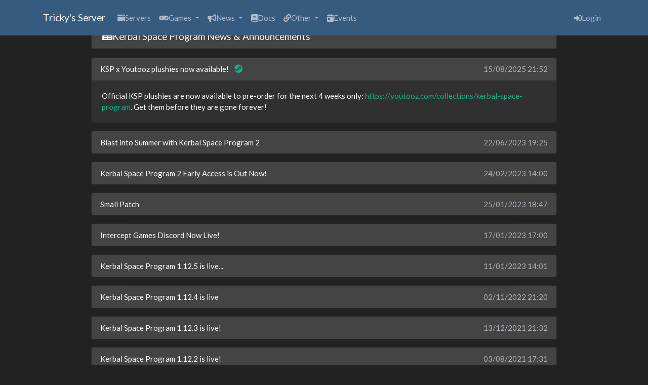

--- FILE ---
content_type: text/html; charset=UTF-8
request_url: https://trickys.gg/gamenews/ksp
body_size: 48675
content:

<!DOCTYPE html>
<html lang="en">

<head>
    <meta charset="UTF-8">
    <meta name="viewport" content="width=device-width, initial-scale=1.0">
    <meta http-equiv="X-UA-Compatible" content="ie=edge">
    <meta name="csrf-token" content="sQvwU4qUx9tSajSGIUXvqF9f3KQBm38n">
    <meta property="title" content="Kerbal Space Program News | Tricky&apos;s Server">
    <meta name="keywords" content="trickys server,tricky server,trickysserver,stormworks,storworks server,stormworks forum,stormworks api,api stormworks,trickys api,trickys server api">
    <meta property="og:site_name" content="Tricky&apos;s Server">
    <meta name="description" content="Welcome to Trickys Server, hosting community multiplayer servers, Join today!">
    <link rel="shortcut icon" href="/img/favicon.ico" type="image/x-icon">
    <meta name="theme-color" content="#375a7f">
    <meta property="og:image" content="/img/tserver.png">

    <title>Kerbal Space Program News | Tricky's Server</title>

    <link href="https://cdnjs.cloudflare.com/ajax/libs/bootswatch/4.5.0/darkly/bootstrap.min.css"
        integrity="sha256-MwJT4aoRf8awkXH2gl6jjykb0GW7x7QeffW2n4608a0="
        rel="stylesheet" crossorigin="anonymous">

    <link href="https://cdnjs.cloudflare.com/ajax/libs/font-awesome/5.15.4/css/all.min.css"
        integrity="sha512-1ycn6IcaQQ40/MKBW2W4Rhis/DbILU74C1vSrLJxCq57o941Ym01SwNsOMqvEBFlcgUa6xLiPY/NS5R+E6ztJQ=="
        rel="stylesheet" crossorigin="anonymous">

    <link href="https://cdnjs.cloudflare.com/ajax/libs/limonte-sweetalert2/8.11.8/sweetalert2.min.css"
        integrity="sha256-2bAj1LMT7CXUYUwuEnqqooPb1W0Sw0uKMsqNH0HwMa4="
        rel="stylesheet" crossorigin="anonymous">

    <link href="https://cdn.jsdelivr.net/npm/@sweetalert2/theme-dark@3.1.0/dark.min.css"
        integrity="sha256-WbLn9TAFA63M1UrFFzjYd7Jz7wjAa8DZE3CuL0wAgG0="
        rel="stylesheet" crossorigin="anonymous">

    <link href="https://cdnjs.cloudflare.com/ajax/libs/datatables/1.10.19/css/dataTables.bootstrap4.min.css"
        integrity="sha256-F+DaKAClQut87heMIC6oThARMuWne8+WzxIDT7jXuPA="
        rel="stylesheet" crossorigin="anonymous">

    <link rel="stylesheet" href="/css/cookiealert.css?v=1661793060">
    <link rel="stylesheet" href="/css/style.css?v=1704332744">
</head>
<body>
    <nav class="navbar navbar-expand-lg fixed-top navbar-dark bg-primary">
        <div class="winter-is-coming">
            <div class="snow snow--near"></div>
            <div class="snow snow--near snow--alt"></div>
            <div class="snow snow--mid"></div>
            <div class="snow snow--mid snow--alt"></div>
            <div class="snow snow--far"></div>
            <div class="snow snow--far snow--alt"></div>
        </div>
        <div class="container">
            <a class="navbar-brand" href="/">
                    Tricky's Server
            </a>
            <button class="navbar-toggler" type="button" data-toggle="collapse" data-target="#mainNavContent" aria-controls="mainNavContent" aria-expanded="false" aria-label="Toggle navigation">
                <span class="navbar-toggler-icon"></span>
            </button>
            <div class="collapse navbar-collapse" id="mainNavContent">
                <ul class="navbar-nav mr-auto">

                    <li class="nav-item ">
                        <a class="nav-link" href="/servers">
                            <i class="fas fa-server"></i>Servers
                        </a>
                    </li>

                    <li class="nav-item dropdown">
                        <a class="nav-link dropdown-toggle" href="#" id="navbarDropdown2" role="button" data-toggle="dropdown" aria-haspopup="true" aria-expanded="false">
                            <i class="fas fa-gamepad"></i>Games
                        </a>
                        <div class="dropdown-menu" aria-labelledby="navbarDropdown2">
                            <a class="dropdown-item" href="https://docs.trickys.gg/games/beammp">
                                <i class="fas fa-car" style="color: #ecbc84;"></i>BeamNG Multiplayer
                            </a>
                            <a class="dropdown-item dropdown-toggle" href="/">
                                <i class="fas fa-ship" style="color: #e61a2e;"></i>Carrier Command 2
                            </a>
                            <ul class="dropdown-menu">
                                <li><a class="dropdown-item" href="https://docs.trickys.gg/games/carrier-command-2"><i class="fas fa-book" style="color: #b31b0d;"></i>Docs</a></li>
                                <li><a class="dropdown-item" href="/stats/cc2"><i class="fas fa-chart-line" style="color: #FFD700;"></i>Statistics</a></li>
                            </ul>
                            <a class="dropdown-item" href="https://docs.trickys.gg/games/farming-sim-22">
                                <i class="fas fa-tractor" style="color: #15bdf7;"></i>Farming Sim 25
                            </a>
                            <a class="dropdown-item" href="https://docs.trickys.gg/games/kerbal-space-program">
                                <i class="fas fa-user-astronaut" style="color: #b8c489;"></i>Kerbal Space Program
                            </a>
                            <a class="dropdown-item" href="https://docs.trickys.gg/games/minecraft">
                                <i class="fas fa-bullhorn" style="color: #f1c232;"></i>Minecraft
                            </a>
                            <a class="dropdown-item dropdown-toggle" href="/">
                                <i class="fas fa-car" style="color: #39a9d9;"></i>Motor Town
                            </a>
                            <ul class="dropdown-menu">
                                <li><a class="dropdown-item" href="https://docs.trickys.gg/games/motortown"><i class="fas fa-book fa-fw" style="color: #39a9d9;"></i>Docs</a></li>
                                <li><a class="dropdown-item" href="/motortown/online"><i class="fas fa-users fa-fw" style="color: #22b8ed;"></i>Online Players</a></li>
                                <li><a class="dropdown-item" href="/motortown/leaderboards"><i class="fas fa-table fa-fw" style="color: #FFD700;"></i>Leaderboards</a></li>
                                <li><a class="dropdown-item" href="/motortown/tpd"><i class="fas fa-car-crash fa-fw" style="color: #FFD700;"></i>MT TPD</a></li>
                                <li><a class="dropdown-item" href="/motortown/tpdhandbook"><i class="fas fa-book fa-fw" style="color: #FFD700;"></i>TPD Handbook</a></li>
                            </ul>
                            <a class="dropdown-item dropdown-toggle" href="/">
                                <i class="fas fas fa-ship" style="color: #6bbae5;"></i>Stormworks
                            </a>
                            <ul class="dropdown-menu">
                                <li><a class="dropdown-item" href="https://docs.trickys.gg/games/stormworks"><i class="fas fa-book" style="color: #64c7eb;"></i>Docs</a></li>
                                <li><a class="dropdown-item" href="/leaderboards"><i class="fas fa-table" style="color: #FFD700;"></i>Leaderboards</a></li>
                                <li><a class="dropdown-item" href="/vehiclebans"><i class="fas fa-car" style="color: #5479a0;"></i>Vehicle Ban List</a></li>
                            </ul>

                            <a class="dropdown-item dropdown-toggle" href="/">
                                <i class="fas fas fa-truck" style="color: #d4b775;"></i>Truck Sim
                            </a>
                            <ul class="dropdown-menu">
                                <li><a class="dropdown-item" href="https://docs.trickys.gg/games/trucksim"><i class="fas fa-book" style="color: #d4b775;"></i>Docs</a></li>
                                <li><a class="dropdown-item" href="/statistics/trucksim"><i class="fas fa-chart-line" style="color: #FFD700;"></i>Statistics</a></li>
                            </ul>


                            <a class="dropdown-item dropdown-toggle" href="/">
                                <i class="fas fa-fighter-jet" style="color: #b31b0d;"></i>War Thunder
                            </a>
                            <ul class="dropdown-menu">
                                <li><a class="dropdown-item" href="https://docs.trickys.gg/games/war-thunder"><i class="fas fa-book" style="color: #b31b0d;"></i>Docs</a></li>
                                <li><a class="dropdown-item" href="/stats/warthunder"><i class="fas fa-chart-line" style="color: #FFD700;"></i>Statistics</a></li>
                            </ul>
                        </div>
                    </li>
                    <li class="nav-item dropdown">
                        <a class="nav-link dropdown-toggle" href="#" id="navbarDropdown3" role="button" data-toggle="dropdown" aria-haspopup="true" aria-expanded="false">
                            <i class="fas fa-bullhorn"></i>News
                        </a>
                        <div class="dropdown-menu" aria-labelledby="navbarDropdown3">

                            <a class="dropdown-item" href="/gamenews/arma3">
                                <i class="fas fa-bullhorn" style="color: #f1c232;"></i>Arma 3 News
                            </a>
                            <a class="dropdown-item" href="/gamenews/beamng">
                                <i class="fas fa-car" style="color: #ecbc84;"></i>BeamNG News
                            </a>
                            <a class="dropdown-item" href="/gamenews/cc2">
                                <i class="fas fa-ship" style="color: #e61a2e;"></i>Carrier Command 2 News
                            </a>
                            <a class="dropdown-item" href="/gamenews/dcs">
                                <i class="fas fa-bullhorn" style="color: #f1c232;"></i>DCS News
                            </a>
                            <a class="dropdown-item" href="/gamenews/emergency">
                                <i class="fas fas fa-fire-extinguisher" style="color: #9bb330;"></i>Emergency News
                            </a>
                            <a class="dropdown-item" href="/gamenews/factorio">
                                <i class="fas fa-bullhorn" style="color: #f1c232;"></i>Factorio News
                            </a>
                            <a class="dropdown-item dropdown-toggle" href="/">
                                <i class="fas fa-tractor" style="color: #15bdf7;"></i>Farming Sim News
                            </a>
                            <ul class="dropdown-menu">
                                <li><a class="dropdown-item" href="/gamenews/fs25"><i class="fas fa-tractor" style="color: #15bdf7;"></i>Farming Sim 25 News</a></li>
                                <li><a class="dropdown-item" href="/gamenews/fs22"><i class="fas fa-tractor" style="color: #15bdf7;"></i>Farming Sim 22 News</a></li>
                            </ul>
                            <a class="dropdown-item dropdown-toggle" href="/">
                                <i class="fas fa-user-astronaut" style="color: #b8c489;"></i>Kerbal Space Program News
                            </a>
                            <ul class="dropdown-menu">
                                <li><a class="dropdown-item" href="/gamenews/ksp"><i class="fas fa-user-astronaut" style="color: #d4b775;"></i>KSP News</a></li>
                                <li><a class="dropdown-item" href="/gamenews/ksp2"><i class="fas fa-user-astronaut" style="color: #d4b775;"></i>KSP 2 News</a></li>
                            </ul>
                            <a class="dropdown-item" href="/gamenews/motortown">
                                <i class="fas fa-car" style="color: #39a9d9;"></i>Motor Town News
                            </a>
                            <a class="dropdown-item" href="/gamenews/railroads">
                                <i class="fas fa-train" style="color: #e45b01;"></i>Railroads Online News
                            </a>
                            <a class="dropdown-item" href="/gamenews/se">
                                <i class="fas fa-space-shuttle" style="color: #42453b;"></i>Space Engineers News
                            </a>
                            <a class="dropdown-item" href="/gamenews/st">
                                <i class="fas fa-user-astronaut" style="color: #6bbaa5;"></i>Stationeers News
                            </a>
                            <a class="dropdown-item" href="/gamenews/stormworks">
                                <i class="fas fa-ship" style="color: #6bbae5;"></i>Stormworks News
                            </a>
                            <a class="dropdown-item" href="/gamenews/warthunder">
                                <i class="fas fa-fighter-jet" style="color: #b31b0d;"></i>War Thunder News
                            </a>
                            <a class="dropdown-item dropdown-toggle" href="/">
                                <i class="fas fa-truck" style="color: #d4b775;"></i>Truck Sim News
                            </a>
                            <ul class="dropdown-menu">
                                <li><a class="dropdown-item" href="/gamenews/ats"><i class="fas fas fa-truck" style="color: #d4b775;"></i>American Truck Sim News</a></li>
                                <li><a class="dropdown-item" href="/gamenews/ets"><i class="fas fa-truck" style="color: #d4b775;"></i>Euro Truck Sim News</a></li>
                            </ul>
                            <a class="dropdown-item dropdown-toggle" href="/">
                                <i class="fas fa-plane" style="color: #22b8ed;"></i>Flight Sim News
                            </a>
                            <ul class="dropdown-menu">
                                <li><a class="dropdown-item" href="/gamenews/msfs24"><i class="fas fa-plane" style="color: #64c7eb;"></i>MSFS2024 News</a></li>
                                <li><a class="dropdown-item" href="/gamenews/msfs20"><i class="fas fa-plane" style="color: #64c7eb;"></i>MSFS2020 News</a></li>
                                <li><a class="dropdown-item" href="/gamenews/xplane12"><i class="fas fa-plane" style="color: #22b8ed;"></i>X-Plane 12 News</a></li>
                            </ul>
                        </div>
                    </li>
                    <li class="nav-item ">
                        <a class="nav-link" href="https://docs.trickys.gg" target="_blank">
                        <i class="fas fa-book"></i>Docs
                    </a>
                    </li>
                    <li class="nav-item dropdown">
                        <a class="nav-link dropdown-toggle" href="#" id="navbarDropdown3" role="button" data-toggle="dropdown" aria-haspopup="true" aria-expanded="false">
                            <i class="fas fa-link"></i>Other
                        </a>
                        <div class="dropdown-menu" aria-labelledby="navbarDropdown3">
                            <a class="dropdown-item" href="/servers/access">
                                <i class="fas fa-key" style="color: #f1c232;"></i>Server Access
                            </a>
                            <a class="dropdown-item" href="https://docs.trickys.gg/rules" target="_blank">
                                <i class="fas fa-book" style="color: #FFD700;"></i>Rules (Docs)
                            </a>
                            <a class="dropdown-item" href="/awards">
                                <i class="fas fa-trophy" style="color: #f1c232;"></i>Awards
                            </a>
                            <a class="dropdown-item" href="/timestamp">
                                <i class="fas fa-clock" style="color: #53b5f2ff;"></i>Discord Timestamp
                            </a>
                            <div class="dropdown-divider"></div>
                            <a class="dropdown-item" href="/staffteam">
                                <i class="fas fa-user-friends"></i>Staff Team
                            </a>
                            <a class="dropdown-item" href="/partners">
                                <i class="fas fa-hands-helping"></i>Partners
                            </a>
                        </div>
                    </li>
                    <li class="nav-item ">
                            <a class="nav-link" href="/events"><i class="fas fa-calendar-day"></i>Events
                            </a>
                    </li>
                </ul>
                <ul class="navbar-nav">
                        <li class="nav-item">
                            <a class="nav-link" href="/login">
                                <i class="fas fa-sign-in-alt"></i>Login
                            </a>
                        </li>
                </ul>
            </div>
        </div>
    </nav>

    <style>
        #gamenewsaccordion .card .card-header button.collapsed a i.fa-steam {
            display: none;
        }

        .game-news-content img {
            display: block;
            margin: 0 auto;
        }
        /* body {
            background-image: url(/img/games/ksp/kspbackground.png);
            background-attachment: fixed;
            background-position: center;
            background-size: cover;
        } */
    </style>

    <div class="container my-5">
        <div class="row d-flex justify-content-center">
            <div class="col-xl-10">
                <div class="card mb-3">
                    <div class="card-header d-flex justify-content-between">
                        <h5 class="mb-0">
                            <i class="fas fa-newspaper"></i>Kerbal Space Program News & Announcements
                        </h5>
                    </div>
                </div>

                    <div class="accordion" id="gamenewsaccordion">
                            <div class="card rounded mb-3">
                                <div class="card-header p-1" id="gamenewsaccordion-heading-0">
                                    <button class="btn btn-block text-left d-flex justify-content-between collapsed" type="button"
                                            data-toggle="collapse" data-target="#gamenewsaccordion-0"
                                            aria-expanded="false" aria-controls="gamenewsaccordion-0">
                                        <span>
                                            KSP x Youtooz plushies now available!

                                            <a href="https://steamstore-a.akamaihd.net/news/externalpost/steam_community_announcements/1808061939385335"
                                                target="_blank"
                                                rel="noopener noreferrer"
                                                class="text-tricky"
                                            >
                                                <i class="fab fa-steam ml-2 mr-0"
                                                    data-toggle="tooltip" title="View on Steam"
                                                    style="font-size: 1.1em"></i>
                                            </a>
                                        </span>
                                        <span class="text-light text-nowrap">
                                            <span data-relativetime="fulldate" data-timestamp="1755294723">15/08/2025 21:52</span>
                                        </span>
                                    </button>
                                </div>
                                <div id="gamenewsaccordion-0" class="collapse"
                                        aria-labelledby="gamenewsaccordion-heading-0" data-parent="#gamenewsaccordion">
                                    <div class="card-body game-news-content">
                                        Official KSP plushies are now available to pre-order for the next 4 weeks only: <a href="https://youtooz.com/collections/kerbal-space-program">https://youtooz.com/collections/kerbal-space-program</a>. Get them before they are gone forever! 
                                    </div>
                                </div>
                            </div>
                            <div class="card rounded mb-3">
                                <div class="card-header p-1" id="gamenewsaccordion-heading-1">
                                    <button class="btn btn-block text-left d-flex justify-content-between collapsed" type="button"
                                            data-toggle="collapse" data-target="#gamenewsaccordion-1"
                                            aria-expanded="false" aria-controls="gamenewsaccordion-1">
                                        <span>
                                            Blast into Summer with Kerbal Space Program 2

                                            <a href="https://steamstore-a.akamaihd.net/news/externalpost/steam_community_announcements/5124581515255681312"
                                                target="_blank"
                                                rel="noopener noreferrer"
                                                class="text-tricky"
                                            >
                                                <i class="fab fa-steam ml-2 mr-0"
                                                    data-toggle="tooltip" title="View on Steam"
                                                    style="font-size: 1.1em"></i>
                                            </a>
                                        </span>
                                        <span class="text-light text-nowrap">
                                            <span data-relativetime="fulldate" data-timestamp="1687461913">22/06/2023 19:25</span>
                                        </span>
                                    </button>
                                </div>
                                <div id="gamenewsaccordion-1" class="collapse"
                                        aria-labelledby="gamenewsaccordion-heading-1" data-parent="#gamenewsaccordion">
                                    <div class="card-body game-news-content">
                                        <img src="https://clan.cloudflare.steamstatic.com/images//35665816/d070ce0e2ca249411cdff4e1f4a546b59ba88f3d.jpg" class="img-fluid" loading="lazy" /><br/>
<br/>
Happy Summer, Kerbonauts! 🔆<br/>
<br/>
<strong>Kerbal Space Program 2</strong> is at a discounted price of 20% off until July 13th at 1PM ET. Join us in the Early Access journey into the stars and experience exciting new features as they first-hand as they come online.<br/>
<br/>
We also just released our latest patch v0.1.3.0 (today, fresh out the oven). Highlights from this patch include:<br/>
<ul><br/>
</li><li>New parts (A.I.R.B.R.A.K.E.S, Clamp-O-Tron Inline Docking Port, S3-28800 Methalox Fuel Tank, and more!)<br/>
</li><li>Bug fixes (major Flight, UI / UX, Saving & Loading fixes)<br/>
</li><li>Performance optimizations<br/>
</li></ul>Check out the full patch notes here:<br/>
https://store.steampowered.com/news/app/954850/view/3677798233178553358<br/>
<br/>
Have you ever wanted your own Jeb or Val? Or wanted to rep KSP in a fashionable manner? You're in luck - KSP merch is also on sale for 40% off until July 1st!*<br/>
<br/>
<img src="https://clan.cloudflare.steamstatic.com/images//35665816/b4241cb0b2f1224b74a8d0dbe8c33018e86e6a8e.jpg" class="img-fluid" loading="lazy" /><br/>
<em>*Discount based on Private Division’s SRP. KSP merch offer ends: July 1st, 2023 at 11:59AM ET. Available while stocks last. See store.privatedivision.com for pricing and terms.</em><br/>
<br/>
https://store.steampowered.com/app/954850/Kerbal_Space_Program_2/<br/>
<br/>
<strong>Keep up with all things Kerbal Space Program 🚀</strong><br/>
<a href="https://forum.kerbalspaceprogram.com/">KSP Forums</a><br/>
<a href="http://kerbalspaceprogram.com">KSP Website</a><br/>
<a href="https://facebook.com/KerbalSpaceProgram">Facebook</a><br/>
<a href="https://twitter.com/KerbalSpaceP">Twitter</a><br/>
<a href="https://www.instagram.com/kerbalspacep">Instagram</a><br/>
<a href="https://discord.gg/interceptgames">Intercept Games Discord</a><br/>
<a href="https://www.youtube.com/KerbalSPOfficial">KSP YouTube</a>
                                    </div>
                                </div>
                            </div>
                            <div class="card rounded mb-3">
                                <div class="card-header p-1" id="gamenewsaccordion-heading-2">
                                    <button class="btn btn-block text-left d-flex justify-content-between collapsed" type="button"
                                            data-toggle="collapse" data-target="#gamenewsaccordion-2"
                                            aria-expanded="false" aria-controls="gamenewsaccordion-2">
                                        <span>
                                            Kerbal Space Program 2 Early Access is Out Now!

                                            <a href="https://steamstore-a.akamaihd.net/news/externalpost/steam_community_announcements/5059268543360650841"
                                                target="_blank"
                                                rel="noopener noreferrer"
                                                class="text-tricky"
                                            >
                                                <i class="fab fa-steam ml-2 mr-0"
                                                    data-toggle="tooltip" title="View on Steam"
                                                    style="font-size: 1.1em"></i>
                                            </a>
                                        </span>
                                        <span class="text-light text-nowrap">
                                            <span data-relativetime="fulldate" data-timestamp="1677247246">24/02/2023 14:00</span>
                                        </span>
                                    </button>
                                </div>
                                <div id="gamenewsaccordion-2" class="collapse"
                                        aria-labelledby="gamenewsaccordion-heading-2" data-parent="#gamenewsaccordion">
                                    <div class="card-body game-news-content">
                                        <strong>Kerbonauts, it’s finally time!</strong><br/>
<br/>
<strong>Kerbal Space Program 2</strong> blasts off into Early Access today! Pioneer the game with us as we enter the deep space journey of Early Access. Your feedback and suggestions can help shape the future of the game. Make sure to join the Discord, Subreddit, and/or forums, and follow us on social media! We’ll be posting frequent game development updates, challenges, and much more across these channels. Don’t miss out!<br/>
<br/>
For information on how to submit feedback, check here: <strong><a href="https://steamcommunity.com/games/954850/announcements/detail/3663150757462353829">Feedback FAQ</a></strong>.<br/>
<br/>
Grab a snack and delve into Kerbal Space Program 2 Early Access! We can't wait to see what you build, discover, and accomplish.<br/>
<br/>
From us at Intercept Games and Private Division, thank you for your support. Enjoy a new cinematic trailer to watch over and over! Happy launching!<br/>
<br/>
<br/>
<br/>
https://store.steampowered.com/app/954850/Kerbal_Space_Program_2/<br/>
--<br/>
<strong>Keep up with all things Kerbal Space Program:<br/>
<a href="http://kerbalspaceprogram.com">KSP Website</a><br/>
<a href="https://facebook.com/KerbalSpaceProgram">Facebook</a><br/>
<a href="https://twitter.com/KerbalSpaceP">Twitter</a><br/>
<a href="https://www.instagram.com/kerbalspacep">Instagram</a><br/>
<a href="https://discord.gg/interceptgames">Intercept Games Discord</a><br/>
<a href="https://www.youtube.com/KerbalSPOfficial">KSP YouTube</a><br/>
</strong><br/>

                                    </div>
                                </div>
                            </div>
                            <div class="card rounded mb-3">
                                <div class="card-header p-1" id="gamenewsaccordion-heading-3">
                                    <button class="btn btn-block text-left d-flex justify-content-between collapsed" type="button"
                                            data-toggle="collapse" data-target="#gamenewsaccordion-3"
                                            aria-expanded="false" aria-controls="gamenewsaccordion-3">
                                        <span>
                                            Small Patch

                                            <a href="https://steamstore-a.akamaihd.net/news/externalpost/steam_community_announcements/5035622109506509531"
                                                target="_blank"
                                                rel="noopener noreferrer"
                                                class="text-tricky"
                                            >
                                                <i class="fab fa-steam ml-2 mr-0"
                                                    data-toggle="tooltip" title="View on Steam"
                                                    style="font-size: 1.1em"></i>
                                            </a>
                                        </span>
                                        <span class="text-light text-nowrap">
                                            <span data-relativetime="fulldate" data-timestamp="1674672431">25/01/2023 18:47</span>
                                        </span>
                                    </button>
                                </div>
                                <div id="gamenewsaccordion-3" class="collapse"
                                        aria-labelledby="gamenewsaccordion-heading-3" data-parent="#gamenewsaccordion">
                                    <div class="card-body game-news-content">
                                        Hello Kerbonauts! <br/>
<br/>
We are pushing an update to the launcher today. Most notably, the launcher will no longer remain open or run in the background after you launch Kerbal Space Program. <br/>
<br/>
We are also adding an optional PD Account login flow. This is in preparation to improve player feedback and for future features of Kerbal Space Program 2 like multiplayer.<br/>
<br/>
<strong>PD Launcher Change Log:</strong><br/>
<ul><li>Launcher will no longer remain open / running when Kerbal Space Program is being played.</li></ul><ul><li>Optional Private Division Account login flow added to Launcher menu and very first boot. </li></ul><ul><li>Minor bug fixes.</li></ul>
                                    </div>
                                </div>
                            </div>
                            <div class="card rounded mb-3">
                                <div class="card-header p-1" id="gamenewsaccordion-heading-4">
                                    <button class="btn btn-block text-left d-flex justify-content-between collapsed" type="button"
                                            data-toggle="collapse" data-target="#gamenewsaccordion-4"
                                            aria-expanded="false" aria-controls="gamenewsaccordion-4">
                                        <span>
                                            Intercept Games Discord Now Live!

                                            <a href="https://steamstore-a.akamaihd.net/news/externalpost/steam_community_announcements/5035620840549843999"
                                                target="_blank"
                                                rel="noopener noreferrer"
                                                class="text-tricky"
                                            >
                                                <i class="fab fa-steam ml-2 mr-0"
                                                    data-toggle="tooltip" title="View on Steam"
                                                    style="font-size: 1.1em"></i>
                                            </a>
                                        </span>
                                        <span class="text-light text-nowrap">
                                            <span data-relativetime="fulldate" data-timestamp="1673974826">17/01/2023 17:00</span>
                                        </span>
                                    </button>
                                </div>
                                <div id="gamenewsaccordion-4" class="collapse"
                                        aria-labelledby="gamenewsaccordion-heading-4" data-parent="#gamenewsaccordion">
                                    <div class="card-body game-news-content">
                                        Hey Kerbonauts, our Official Discord is now live! Join today and get ready for the launch of KSP2!<br/>
<br/>
Join here: <a href="https://discord.gg/ZbMp7RjVhU">Intercept Games Discord</a><br/>
<br/>
<img src="https://clan.cloudflare.steamstatic.com/images//4463399/2637c8025fc8a7af0c27b1a48d60eb6e3ddca87a.png" class="img-fluid" loading="lazy" />
                                    </div>
                                </div>
                            </div>
                            <div class="card rounded mb-3">
                                <div class="card-header p-1" id="gamenewsaccordion-heading-5">
                                    <button class="btn btn-block text-left d-flex justify-content-between collapsed" type="button"
                                            data-toggle="collapse" data-target="#gamenewsaccordion-5"
                                            aria-expanded="false" aria-controls="gamenewsaccordion-5">
                                        <span>
                                            Kerbal Space Program 1.12.5 is live...

                                            <a href="https://steamstore-a.akamaihd.net/news/externalpost/steam_community_announcements/5035620840527524994"
                                                target="_blank"
                                                rel="noopener noreferrer"
                                                class="text-tricky"
                                            >
                                                <i class="fab fa-steam ml-2 mr-0"
                                                    data-toggle="tooltip" title="View on Steam"
                                                    style="font-size: 1.1em"></i>
                                            </a>
                                        </span>
                                        <span class="text-light text-nowrap">
                                            <span data-relativetime="fulldate" data-timestamp="1673445714">11/01/2023 14:01</span>
                                        </span>
                                    </button>
                                </div>
                                <div id="gamenewsaccordion-5" class="collapse"
                                        aria-labelledby="gamenewsaccordion-heading-5" data-parent="#gamenewsaccordion">
                                    <div class="card-body game-news-content">
                                        <img src="https://clan.cloudflare.steamstatic.com/images//4463399/1be7e0b94cd354de2bf0c17cbbfb40bac8fd3d1b.png" class="img-fluid" loading="lazy" /><br/>
<br/>
ChangeLog:<br/>
=================================== v1.12.5 ============================================================<br/>
+++ Improvements<br/>
* Added something...on Mun.
                                    </div>
                                </div>
                            </div>
                            <div class="card rounded mb-3">
                                <div class="card-header p-1" id="gamenewsaccordion-heading-6">
                                    <button class="btn btn-block text-left d-flex justify-content-between collapsed" type="button"
                                            data-toggle="collapse" data-target="#gamenewsaccordion-6"
                                            aria-expanded="false" aria-controls="gamenewsaccordion-6">
                                        <span>
                                            Kerbal Space Program 1.12.4 is live

                                            <a href="https://steamstore-a.akamaihd.net/news/externalpost/steam_community_announcements/4732747437199535312"
                                                target="_blank"
                                                rel="noopener noreferrer"
                                                class="text-tricky"
                                            >
                                                <i class="fab fa-steam ml-2 mr-0"
                                                    data-toggle="tooltip" title="View on Steam"
                                                    style="font-size: 1.1em"></i>
                                            </a>
                                        </span>
                                        <span class="text-light text-nowrap">
                                            <span data-relativetime="fulldate" data-timestamp="1667424037">02/11/2022 21:20</span>
                                        </span>
                                    </button>
                                </div>
                                <div id="gamenewsaccordion-6" class="collapse"
                                        aria-labelledby="gamenewsaccordion-heading-6" data-parent="#gamenewsaccordion">
                                    <div class="card-body game-news-content">
                                        Hello Kerbonauts!<br/>
We here at mission control are happy to launch patch 1.12.4 on Wednesday November 2nd, 2022 which addresses the long awaited tutorial bug fixes!<br/>
We have also squashed an Alarm Clock bug that ignored custom day/year lengths.<br/>
As we are dedicating our time and effort to launching KSP2, future patches for KSP will be less prioritized but please continue to let us know about any bugs you encounter. Happy launching and remember your parachutes!<br/>
<br/>
<br/>
Patch Notes Change Log:<br/>
=================================== v1.12.4 ============================================================<br/>
+++ Bugfixes<br/>
* Fix Alarm Clock input fields ignoring configured custom day/year lengths.<br/>
* Fix Basic Flight tutorial.<br/>
* Fix Go For Orbit tutorial.<br/>
* Fix Intermediate Construction tutorial.<br/>
* Fix Advanced Construction tutorial.<br/>
* Fix Sub Orbital tutorial.<br/>
* Fix Craft Browser not showing the Hopper in Intermediate Construction tutorial.<br/>
<br/>
New Launcher for KSP on Steam.<br/>
Will serve as a resource for news and updates about KSP & KSP 2 Early Access.<br/>
In addition, you will be able to give feedback through the launcher once KSP 2 has been released into Early Access.
                                    </div>
                                </div>
                            </div>
                            <div class="card rounded mb-3">
                                <div class="card-header p-1" id="gamenewsaccordion-heading-7">
                                    <button class="btn btn-block text-left d-flex justify-content-between collapsed" type="button"
                                            data-toggle="collapse" data-target="#gamenewsaccordion-7"
                                            aria-expanded="false" aria-controls="gamenewsaccordion-7">
                                        <span>
                                            Kerbal Space Program 1.12.3 is live!

                                            <a href="https://steamstore-a.akamaihd.net/news/externalpost/steam_community_announcements/4224936849666361921"
                                                target="_blank"
                                                rel="noopener noreferrer"
                                                class="text-tricky"
                                            >
                                                <i class="fab fa-steam ml-2 mr-0"
                                                    data-toggle="tooltip" title="View on Steam"
                                                    style="font-size: 1.1em"></i>
                                            </a>
                                        </span>
                                        <span class="text-light text-nowrap">
                                            <span data-relativetime="fulldate" data-timestamp="1639431128">13/12/2021 21:32</span>
                                        </span>
                                    </button>
                                </div>
                                <div id="gamenewsaccordion-7" class="collapse"
                                        aria-labelledby="gamenewsaccordion-heading-7" data-parent="#gamenewsaccordion">
                                    <div class="card-body game-news-content">
                                        Hello Kerbonauts!<br/>
<br/>
<strong>Kerbal Space Program 1.12.3 is live!</strong><br/>
<br/>
This small patch addressed drifting issues with robotic parts and rotating docking ports.<br/>
<br/>
Check out this patch's Changelog for further details:<br/>
<pre><code>==================== v1.12.3 ====================<br/>
+++ Bugfixes<br/>
* Fix AOORE in Assembly Loading of Duplicate Mod DLLs causing issues with loading of some mods.<br/>
* Improved robotic parts drift when robotic parts are left locked. Players can now quicksave/reload or timewarp to reset part placement. Note: The drift issue can only be corrected when the robotic parts are set to locked mode.<br/>
* Improved rotating docking ports drift when rotating docking ports are left locked. Players can now quicksave/reload or timewarp to reset part placement. Note: The drift issue can only be corrected when the rotating docking ports are set to locked mode.<br/>
<br/>
+++ Modding<br/>
* Add UpgradePipeline support for PartModule renaming.<br/>
</code></pre><br/>
<br/>
Learn more in the <a href="https://forum.kerbalspaceprogram.com/index.php?/developerarticles.html/1123-devblog-drifting-along-r214/">Drifting Along KSP DevBlog</a>.<br/>
<br/>
You can still help us find bugs/issues by reporting them into our <a href="https://bugs.kerbalspaceprogram.com/">bugtracker</a>, but keep in mind that the team's focus is currently on KSP2 development, so bug fixing for the original game has slowed down significantly.<br/>
<br/>
Happy launchings!
                                    </div>
                                </div>
                            </div>
                            <div class="card rounded mb-3">
                                <div class="card-header p-1" id="gamenewsaccordion-heading-8">
                                    <button class="btn btn-block text-left d-flex justify-content-between collapsed" type="button"
                                            data-toggle="collapse" data-target="#gamenewsaccordion-8"
                                            aria-expanded="false" aria-controls="gamenewsaccordion-8">
                                        <span>
                                            Kerbal Space Program 1.12.2 is live!

                                            <a href="https://steamstore-a.akamaihd.net/news/externalpost/steam_community_announcements/4038025597330460161"
                                                target="_blank"
                                                rel="noopener noreferrer"
                                                class="text-tricky"
                                            >
                                                <i class="fab fa-steam ml-2 mr-0"
                                                    data-toggle="tooltip" title="View on Steam"
                                                    style="font-size: 1.1em"></i>
                                            </a>
                                        </span>
                                        <span class="text-light text-nowrap">
                                            <span data-relativetime="fulldate" data-timestamp="1628011899">03/08/2021 17:31</span>
                                        </span>
                                    </button>
                                </div>
                                <div id="gamenewsaccordion-8" class="collapse"
                                        aria-labelledby="gamenewsaccordion-heading-8" data-parent="#gamenewsaccordion">
                                    <div class="card-body game-news-content">
                                        Hello Kerbonauts!<br/>
<br/>
<strong>Kerbal Space Program 1.12.2 is live! </strong><br/>
<br/>
This patch focuses on fixing over 90 bugs and adding a few improvements to the game, such as a locking functionality to docking node rotations that allows autostruts to cross over docked nodes. We are also adding revamps for the LV-T30 Reliant and LVT-45 Swivel liquid fuel engines. Additionally, and more importantly, 1.12.2 includes the previously-teased Ground Anchor - a brand new element in KSP, that when paired with EVA construction, will give players the ability to anchor their vessels to the ground or create a solid foundation for bases.<br/>
<br/>
Even though we still may release a minor patch here and there when needed, with this patch we are officially completing the 1.12 update, as well as the sustained development of the original KSP, as we are now shifting gears towards the development of KSP2.<br/>
<br/>
Check out this patch's changelog for further details:<br/>
<br/>
<pre><code>=================================== v1.12.2 ============================================================<br/>
+++ Improvements<br/>
* Set the default value of Override Safety Check to false, in both cheats.<br/>
* Implement Steam folder for subscribed craft.<br/>
* Add locking functionality to docking node rotations allowing autostruts to cross over docked nodes that are both locked.<br/>
* Add the current game name to the directory browser Current game label.<br/>
* Selecting the same target body in the maneuver tool dropdown forces the tool to recalculate.<br/>
* Add a Loop mode of None-Restart to the KAL. This will play once and stop, if play is pressed once the sequence is complete it will restart and play once.<br/>
* Remove unnecessary warning log messages from DirectoryController.<br/>
* Ring type fireworks orientation is now randomized, not simply vertical pane.<br/>
* Expose the kerbal end of ladder setting in the in-game settings.<br/>
* Make parts able to surface attach to structural flags and include checks and balances for child part attachment and size/variant changing.<br/>
* 'Disable Staging' PAW option in editor scene now affects all symmetry counterparts for decouplers.<br/>
* Add some randomness to the firework bursts to improve the look.<br/>
+++ Localization<br/>
* Fix when discovering a new launch site the facility name was only displaying in English.<br/>
* Fix the localization tags for ground deployable parts that are stock.<br/>
* Added autoloc code to Cheat Menu for Set Orbit Override Safety Check.<br/>
* Fix maneuver tool circularization UI string in French.<br/>
* Add localization of timescale suffixes for alarm date time fields.<br/>
* Add localization of maneuver alarm error messages.<br/>
* Fix Steering Adjustment string in PAW in Russian.<br/>
* Fix new game KSC welcome message in Japanese.<br/>
* Make the repair all parts cheat button wide enough for all languages.<br/>
* Craft browser search options 'subfolders' and 'all games' localized.<br/>
* Picking up deployed parts without Breaking Ground expansion installed - strings now localized.<br/>
* Localize cheat option 'Override safety check' in the Set Position menu.<br/>
* Fix Craft Browser missing Enter text... localization.<br/>
* Fix Craft Browser missing Cancel button localization.<br/>
* Adjust text size of ActionGroups text to fit asian font characters.<br/>
* Craft browser search text placeholder updated from 'Enter Search...' to 'Enter Text...'<br/>
+++ Parts<br/>
* Fix OX-10L solar panel break/repair functionality.<br/>
* Add a variant to the Clamp-o-Tron Sr. Now you can turn on and off the yellow stripes.<br/>
* Revamp LV-T30 Reliant and LVT-45 Swivel.<br/>
* Add Pitch and Rotate to the Small Work Lamp.<br/>
* Fix the MK 1-3 pod flag.<br/>
* Changed display name of RCS tanks to better order and name them relative to each other, and similar to the FL-T series. FL-R10 , FL-R25 and FL-1 become FL-R20, FL-R120 and FL-R750 with the number indicating resource amount.<br/>
+++ Bugfixes<br/>
* Fix Linux Scrollwheel direction.<br/>
* Fix spacing on Current Game, Stock and Steam folders.<br/>
* Fix ESA Mission not playing in base game when Breaking Ground DLC is not installed.<br/>
* Fix the MK2 Clamp-O-Tron's control point orientation.<br/>
* Fix Comet module subscribing to events multiple times.<br/>
* Fix Craft and Part persistentIDs being duplicated when launching the vessel using a craft file.<br/>
* Fix KAL losing part references when using craft files or when reverting to the VAB.<br/>
* Fix KAL being unable to control another KALs playspeed and play position.<br/>
* Fix KAL Presets not working for other KALs.<br/>
* Fix issue not dropping held parts when exiting construction mode.<br/>
* Fix compound parts losing their connections when edited in EVAConstruction mode with dropped parts.<br/>
* Fix for certain parts getting blank icons when placed in inventories and changing variants.<br/>
* Fix the ship engine volume setting not being applied in flight.<br/>
* Fix handling of non-matching system timezones (EG Hong Kong).<br/>
* Fix Craft names with special characters not saving correctly.<br/>
* Fix Player-saved craft in Missions not showing thumbnail correctly.<br/>
* Fix docking port errors when manipulating them in EVA construction mode.<br/>
* Fix Root part visibility when hovering over it's PAW in the editor scene.<br/>
* Fix vessel mass being incorrect when drilling has removed mass from attached asteroids.<br/>
* Fix intercept trajectories in patched conics when in relative mode.<br/>
* Fix Input lock getting stuck on when you open the action groups app.<br/>
* Fix an NRE when staging a docking port when it's not connected to another part.<br/>
* Fix SAS autopilot skill checking in sandbox and career games against kerbal experience and full SAS in sandbox game settings.<br/>
* Non-surface placeable items can no longer be dropped or placed while intersecting other parts during EVA Construction mode.<br/>
* Fix cargo container inventory duplicating on detaching and attaching the cargo part in EVA construction mode.<br/>
* Fix missing stored parts in cargo containers after attaching/detaching/dropping cargo part.<br/>
* Fix NRE occuring with Alarm Clock in Scenarios and Training games.<br/>
* Fix NRE occuring with KerbalInventory in Scenarios and Training games.<br/>
* Fix Maneuver Tool showing up in Scenarios and Training games.<br/>
* Fix Cargo settings for SmallHardpoint and StructuralPylon - They were reversed.<br/>
* Fix Mission Clock masking issue on warp to sunrise when CommNet is not enabled.<br/>
* Fix NextAlarm UI in Mission Clock when CommNet is not enabled.<br/>
* Fix Add Burn time setting being cutoff in the Alarm Clock details pane.<br/>
* Fix maneuver alarm time not updating when its not the active vessel.<br/>
* Fix some alarms firing immediately when initially created.<br/>
* Fix maneuver alarms getting stuck if the maneuver is removed.<br/>
* Fix Maneuver Tool error when initially loading flight scene.<br/>
* Fix Maneuver Tool calculation when making first selection in flight scene.<br/>
* Fix Maneuver Tool clearing the information text when it shouldn't.<br/>
* Fix Maneuver Tool inclined Same SOI transfer calc being inconsistent.<br/>
* Fix shaders on new slim suit.<br/>
* Non-retractable parts will now still be able to be toggled in the editor, even after saving and reloading or switching editors.<br/>
* Fix initial transfer window calcs shown in Maneuver Tool top window.<br/>
* Fix NRE when attempting to use the middle mouse set position cheat. Force camera out of map view when using this option to avoid vessel exploding.<br/>
* Fix Color Picker causing Crashes.<br/>
* Fix Color Picker alignment in PAW.<br/>
* Fix engine FX scaling issue.<br/>
* Fix part being deleted when closing Construction Mode UI while the cursor is holding a part.<br/>
* Fix the R&D's level 3 floor shading.<br/>
* Fix landed and deployed vessels coming off rails positioning, particularly on slopes.<br/>
* Fix NREs could fire when detaching first a compound part from a vessel and additional ones after it.<br/>
* Fix audio issue happening when enabling infinite fuel cheat.<br/>
* Fix the map view rotating with vessel orientation when mouse is over the alarm clock app.<br/>
* Fix the actiongroup app locking the camera controls.<br/>
* Fix the KerbalEVA incorrect collider name in boundsignorelist - EVAStorageSlim_flagDecals.<br/>
* Fix BinkRate not being set properly in Deployable Light configs.<br/>
* Fix parts dropped in EVA Construction do not play their deploy animation when a game is loaded and could get stuck.<br/>
* Fix for wrong shortcut letter in KSPedia EVA Construction mode Slide.<br/>
* Fix debris not becoming a controllable vessel when attaching controllable parts in EVA Construction.<br/>
* Fix the camera being locked when the actiongroup app is open.<br/>
* Fix the camera toggle being active when the actiongroup editing is active.<br/>
* Fix Contract Map Nodes firing an NRE on mouse over.<br/>
* Fix fairing staging options being inconsistent with symmetry setup when staging toggled.<br/>
* Fix text overlaps in the Next Alarm UI element.<br/>
* Fix Z fighting between deltav indicator for a stage and the Time warp UI element.<br/>
* Fix NRE when date entry fields are empty in the alarm clock.<br/>
* Fix Day field converting incorrectly when editing a manual time alarm.<br/>
* Fix Alarm message not firing when no active vessel and set to display if not this vessel.<br/>
* Fix Manual Alarm changing the linked vessel when editing an alarm.<br/>
* Fix the blue maneuver directional arrow blurriness when texture quality set to eighth res.<br/>
* Fix maneuver node dragging between patched conics, and refocuses camera as required.<br/>
* Fix unable to drag maneuver nodes that are in the past. Can now drag them forward in time again until they are past the current game time.<br/>
* Fix issue disabling hotkeys when cargo panel was open in the editor.<br/>
* Fix grapple errors when disarming from same vessel grapple.<br/>
* Fix grapple errors when lock PAW option is clicked when it shouldn't be available to the player.<br/>
* Fix parts being able to attach in construction mode when colliding with ground.<br/>
* Fix Easter Egg Launch sites ladders were unusable for EVA Kerbals.<br/>
* Fix Manual Alarms always being linked to a vessel regardless of the chosen settings.<br/>
* Fix the variant selector buttons ignoring locked variant options.<br/>
* Fix RCS being left on when a Kerbal exist construction mode after welding when in space.<br/>
* Fix picking up a strut or a fuel line and attaching it caused the endpoint to enable a collider, and moving around the target could cause undesired collisions in EVA Construction mode.<br/>
* Fix the firework trail particles lasting for the entire duration of the explosion delay.<br/>
* Fix rare CTD using the Maneuver Tool App.<br/>
* Fix Manuever Tool App calculations when calculating transfer from future maneuver nodes (not current orbit).<br/>
* Fix the save confirm dialog prompting for overriding saves when special characters in vessel name and saving while editing an existing craft.<br/>
+++ Modding<br/>
* Adjusted AppUIMember Initializers to ensure attributes get setup correctly in the right sequence.<br/>
* Expose ModuleRCS.EPSILON which controls the minimum latch for thrust.<br/>
* Expose ModuleSAS.targetSASServiceLevel so that modders can override the parts SASServiceLevel.<br/>
* Expose UIApp.IsShowing so modders can see if an apps frame is showing.<br/>
* Expose AlarmClockUIFrame.IsDetailsShowing for visibility of the details window.<br/>
* Expose AppUIMemberDateTime.DateFormatter for date input fields in ManTool and AlarmClock.<br/>
* Exposed the state of the nextalarm visibility in flight on FlightUIModeController Singleton. FlightUIModeController.Instance.NextAlarmShowing bool.<br/>
* Fix DoubleCurve initialize and evaluate method.<br/>
* Add attachRules to PartVariant so different variants can have their own attachRules setup.<br/>
=================================== Making History v1.12.1 ================================<br/>
+++ Parts<br/>
* Fix M1-F wheel radius.<br/>
* Changed display name of RCS tanks to better order and name them relative to each other, and similar to the FL-T series. FL-R5 becomes FL-R400 with the number indicating resource amount.<br/>
* Fix the Onion, Pea, and Pomegranate instantly turning black during reentry effects.<br/>
+++ Bugfixes<br/>
* Fix Meet me In Zero G mission.<br/>
* Fix test grapple node errors when not in flight scene.<br/>
====================================== Breaking Ground v1.7.1 ==============================<br/>
+++ Bugfixes<br/>
* Fix deployable parts don't always launch at frame 0 of their animation when they start retracted.<br/>
* Moved fan shrouds sooner in the tech tree.</code></pre><br/>
<br/>
You can still  help us find bugs/issues by reporting them into our <a href="https://bugs.kerbalspaceprogram.com/">bugtracker</a>, but keep in mind that we’re shifting our attention to KSP2 development and bug fixing for the original game will be slowed down significantly from now on. <br/>
 <br/>
Happy launchings! <br/>
<br/>

                                    </div>
                                </div>
                            </div>
                            <div class="card rounded mb-3">
                                <div class="card-header p-1" id="gamenewsaccordion-heading-9">
                                    <button class="btn btn-block text-left d-flex justify-content-between collapsed" type="button"
                                            data-toggle="collapse" data-target="#gamenewsaccordion-9"
                                            aria-expanded="false" aria-controls="gamenewsaccordion-9">
                                        <span>
                                            Kerbal Space Program 1.12: "On Final Approach" is now available!

                                            <a href="https://steamstore-a.akamaihd.net/news/externalpost/steam_community_announcements/4032392655064331186"
                                                target="_blank"
                                                rel="noopener noreferrer"
                                                class="text-tricky"
                                            >
                                                <i class="fab fa-steam ml-2 mr-0"
                                                    data-toggle="tooltip" title="View on Steam"
                                                    style="font-size: 1.1em"></i>
                                            </a>
                                        </span>
                                        <span class="text-light text-nowrap">
                                            <span data-relativetime="fulldate" data-timestamp="1624554194">24/06/2021 17:03</span>
                                        </span>
                                    </button>
                                </div>
                                <div id="gamenewsaccordion-9" class="collapse"
                                        aria-labelledby="gamenewsaccordion-heading-9" data-parent="#gamenewsaccordion">
                                    <div class="card-body game-news-content">
                                        <img src="https://clan.cloudflare.steamstatic.com/images//4463399/a6805a6f5be01021e997a22789a8255d8d71f8f5.jpg" class="img-fluid" loading="lazy" /><br/>
Hello everyone!<br/>
<br/>
Today we wear our party helmets to celebrate the 10th anniversary of the first publicly released version of <em>Kerbal Space Program</em>, as well as the launch of our most ambitious free update ever! <em>Kerbal Space Program 1.12: On Final Approach</em> is the last major update of what became one of the most influential space flight simulators ever, but it also marks the beginning of a new chapter in the Kerbal universe. Looking forward to the future, but proud of what KSP has achieved, we want to give players our most sincere thanks. The support you’ve given us throughout all these years has helped to excite and inspire us to bring you the ultimate KSP experience before KSP2 hits the shelves next year.<br/>
<br/>
<em>Kerbal Space Program 1.12: On Final Approach</em> is packed with a great deal of content including a brand new ‘Slim’ suit inspired by the feats of the private aerospace sector industry, on-demand disconnecting struts, and rotating docking port collars, just to name a few. This update also includes many new requested features & quality of life additions to improve the user experience of KSP, such as a huge revamp to craft and game save loading menu-system, a large amount of wheel and landing leg improvements, and much more! Rejoice and explore the Kerbal universe once more... you might even encounter some of the new easter eggs and unlockable launch sites scattered around the solar system. Are you ready?<br/>
<br/>
Let’s go through some of the update’s highlights below:<br/>
<br/>
Maneuver Creator App<br/>
The Maneuver Creator app is an incredibly useful tool that enhances the accuracy of your space maneuvers by allowing you to quickly generate transfers to other celestial bodies, see upcoming transfer windows and get a good understanding of where you’re going and how much deltaV it will take to get there.<br/>
<img src="https://clan.cloudflare.steamstatic.com/images//4463399/fd26e5c84e733168d94d0477382ddd5eebe43650.png" class="img-fluid" loading="lazy" /><br/>
<br/>
Alarm Clock App<br/>
Use the Alarm Clock app to set alarms for maneuvers, manual time alarms and alarms for various orbital positions, which will certainly come in handy for those long trips that require several burns to complete.<br/>
<img src="https://clan.cloudflare.steamstatic.com/images//4463399/7d3c902b1d804cc8cc0182c71503ef46c5191cd4.png" class="img-fluid" loading="lazy" /><br/>
<br/>
New Solar Panels<br/>
This update also includes 4 brand new photovoltaic panels, including enhanced versions of the SP and OX-4 series, but also two large circular retractable solar panels with very cool deployment methods.<br/>
<img src="https://clan.cloudflare.steamstatic.com/images//4463399/57759dcd82a0835c7ac1dd20e2a102b669998e29.jpg" class="img-fluid" loading="lazy" /><br/>
<br/>
10th Anniversary Fireworks!<br/>
Celebrate KSP’s 10th anniversary with these highly configurable firework launchers to attach to your vehicles. Choose from different trail and burst types, but also tweak the force, duration, star size, launch velocity, explosion delay, and the colors of the fireworks at any given time. Let the party begin!<br/>
<br/>
<br/>
And more!<br/>
<br/>
To learn more you can read the full Changelog here:<br/>
<pre><code>=================================== v1.12.0 ============================================================<br/>
+++ Improvements<br/>
* Upgrade project to Unity 2019.4.18f1 LTS.<br/>
* All module filter buttons in advanced filter mode in the VAB/SPH now have icons.<br/>
* Adjustment to Kerbal hiring formula to make it not prohibitive, while still making it cheaper if the player has lost most/all of their kerbals.<br/>
* Wheel and landing leg suspension now spreads weight across all grounded wheels.<br/>
* Wheels have new improved friction model with more realistic physics.<br/>
* Wheel steering response is now modified to give lower response at higher speeds (less oversteer).<br/>
* Add new stock Slim suit.<br/>
* Color picker PAW field now shows current color to left of name.<br/>
* Adjustments to PAW groups to let controls in groups fill the PAW better.<br/>
* ChooseOption PAW field now marquees text for long value choices.<br/>
* Revamp of Pol's terrain textures.<br/>
* Implement new structural variants to Flag parts and ensure non-structural ones have no colliders.<br/>
* Add limited rotation to Docking Port parts so they can now slightly rotate to help align both sides of the vessel.<br/>
* Add Disconnect action for compound parts like fuel lines and struts, so you can disconnect these via the part menu, actions and controllers.<br/>
* Add folder structure display and navigation for craft storage and the craft-load dialog.<br/>
* Add middle mouse click handling to set lat, lon, alt when using the set position cheat from flight and map mode.<br/>
* Add Maneuver Tool app to create inter-body transfer maneuver nodes.<br/>
* Add file folder browser to craft load and save dialog.<br/>
* Add ability to search games in load screen.<br/>
* Add ability to search craft in vessel load dialog.<br/>
* Add 10th Anniversary Patch to classic astronaut suits.<br/>
* Add an alarm clock app to help players not miss important events.<br/>
* Implement cheats - Ignore Kerbal EVA Construction Mass Limit, Ignore Kerbal Inventory Volume/Mass Limit and Fix repairable parts.<br/>
* Change error message color and added Override safety check to the set Orbit cheat.<br/>
* Command Pods are now allowed to be edited in EVA Construction Mode.<br/>
<br/>
+++ Localization<br/>
* Move Action Group App heading text to correct localization files.<br/>
* Italian only. Fixing incorrect tense used for verbs in three Mission Control strings.<br/>
* KSPedia EVA Activities fix, in all 9 languages.<br/>
* Fix KSPedia Parachute slide for all 9 languages.<br/>
* Fix outdated translation on Kerbal parachute KSPedia page of one string in Chinese only.<br/>
* Fix on grammatical error on Dzhanibekov effect EVA science experiment, for English only.<br/>
* Fix translation in one string (#autoLOC_8003405) , only for Russian.<br/>
* Fix for missing comma in SEQ-24 Cargo Storage Unit description, English only.<br/>
* Fix for misspelled 'efficiency' in Construction training, English only.<br/>
* Fix translation in game for one string to match cfg file (#autoLOC_309388) , only for French.<br/>
* Fix translation in one string for Bepi Colombo, only for German.<br/>
* Fix translation for several uses for 'crew' , only for Chinese.<br/>
* Fix 'Ice Cream' is two words, English only.<br/>
* Fix for apostrophe missing in 'comets' for one line in Rosetta mission. English only.<br/>
* Fix for several part names showing untranslated in description, Japanese only.<br/>
* Fix for using a capital C on the noun Comet for Rosetta mission summary, English only.<br/>
* Fix for UI to show whole translation for KAL-1000 Controller details, Russian only.<br/>
* Fix for spelling mistake in the part description window for the EVA Repair Kit, English only.<br/>
* Fix for punctuation in Data from Science slide, French only.<br/>
* Fix for spacing in Tools VAB/SPH KSPedia slide, Portuguese only.<br/>
* Fix wheel stress PAW item text in Japanese.<br/>
* Fix for typo issue in 'Dres' KSPedia slide, Portuguese only.<br/>
* Updated text for OX-Stat-PD Photovoltaic Panel, 8 languages.<br/>
<br/>
+++ Parts<br/>
* New solar panels! OX-10L 1x5, SP-10L 1x5, OX-10C and SP-10C Photovoltaic Panels.<br/>
* Fix LV-N Nerv, Stayputnik, RA-15 Relay Antenna, LV-T45 Swivel, LV-T30 Reliant, Z-200 Rechargeable Battery, Girder Adapter and Z-4K Rechargeable Battery overlapping z-fighting issues.<br/>
* Fix MK1-3's Kerbal hatch exit point.<br/>
* Allow surface attachment to the PB-X50R Xenon Container, Stratus-V Cylindrified Monopropellant Tank and Stratus-V Roundified Monopropellant Tank.<br/>
* Revamp all docking port parts.<br/>
* Add a new set of parts. Fireworks dispensers!<br/>
<br/>
+++ Bugfixes<br/>
* Fixed audio issue caused by too many sounds triggering at the same time.<br/>
* Fix Part Loader handling of invalid animations in parts on load.<br/>
* Fix the map icon for Deployable Ground Parts like Work Lamps to not show the unknown question mark.<br/>
* Fix parts being tilted when taken from inventory in Construction mode, they now match the rotation in the editor.<br/>
* Fix kerbals being able to walk and jump their way to orbit.<br/>
* Fix null references occuring on part icons after the mission flag is changed after moving a cargo flag from cargo to a vessel.<br/>
* Fix issue flag parts in cargo were changing their thumbnail when changing the mission flag while in the VAB/SPH and also when held over PAWs or EVA Construction Panel.<br/>
* A new screen message will appear when a Kerbal attempts to pick up a deployed cargo part when it's carrying capacity limit would be exceeded. The part will not be picked up until the Kerbal has freed enough capacity in its inventory slots.<br/>
* Fix potential game crash when attempting to attach a part created from an undo (crtl+z)in editor.<br/>
* Decreased a height error check from 0.2m to 0.1m, in order to support smaller parts, and preventing them to sink into the ground.<br/>
* Fix edge case where robotic pistons shoot off at high speeds when dropped in EVA Construction Mode.<br/>
* Fix Mobile Launch sites where all the legs will now try to extend if one does not find a ground collision.<br/>
* Fix Mobile Launch Sites could end up with a null reference for positionMobileLaunchsite.<br/>
* Deployed science SFX is no longer interrupted while placing more than one instrument.<br/>
* Fix the consistency of Extendable parts. When they are moved they should retain their state, when stored they are retracted into storage and need to be extended once attached from storage.<br/>
* Fix key not found exception after an EVA Kerbal dies followed by staging a decoupler in flight.<br/>
* Fix ability to review and transmit science experiments whilst resetting the experiment.<br/>
* Fix NRE on closing Construction Mode while holding robotic parts after detaching it from vessel.<br/>
* Fix flag parts not moving with the rest of the craft when manipulating the root part in editor.<br/>
* Fix flickering Orbit lines in Mapview/Tracking station (really fixed this time).<br/>
* Fix for UI to allow proper space for the word "Small" to display in a single row in the PAW.<br/>
* Fix for UI to avoid misaligned column text in "Active Strategies" column, in the Administration Building.<br/>
* Fix wheel stress tolerance not taking gravity into account.<br/>
* Fix wheels not taking steering curve into consideration.<br/>
* Fix landing legs violently decompressing when fully compressed.<br/>
* Fix landing legs shaking on low gravity.<br/>
* Fix light weight rovers using S2 wheels sliding everywhere.<br/>
* Fix landing legs shaking when attached to parts placed horizontally.<br/>
* Fix vessels moving across the surface with landing legs placed at &gt;= 45 degrees.<br/>
* Fix toggle wheel motor action group.<br/>
* Fix max speed on M1.<br/>
* Fix some contract craft not loading in career games.<br/>
* Fix quicksave text input being too short and characters being cut off.<br/>
* Fix deploying ground parts interrupting SFX on other parts.<br/>
* Fix NRE occurring during repairing a part.<br/>
* Fix Rover Construction, Satellite Upgrade and Vessel repair contracts losing track of the contract vessel.<br/>
* Fix any vessel arriving at a rover repair contract from triggering the waypoint on the contract.<br/>
* Fix Satellite upgrade contract asking for parts that are not usable in EVA Construction mode.<br/>
* Fix Ap and Pe markers appearing in future patches in space not aligned to current patch rendering when in career games that have yet to have patched conics available.<br/>
* Fix EVA kerbals on a ladder in Construction Mode holding a part from floating off the ladder.<br/>
* Fix the banana pieces velocity when performing the EVA science experiment whilst wearing the default suit.<br/>
* Fix physicsless root part on decoupled vessel creating havoc.<br/>
* Fix a Key Not Found Exception error message is fired when a Grip Strip is removed from any vessel through EVA Construction Mode.<br/>
* Fix held part keeps its position in the scene on closing Construction Mode instead of reaching the ground.<br/>
* Fix Mk1-3 Pod's rcs' SFX volume.<br/>
* Fix toggle of suspension auto spring and damper not resetting spring and damper when toggled from override to auto.<br/>
* Fix the Protective Rocket Nose Cone Mk7?s collider.<br/>
* Fix prebuilt craft qualification for contracts based on tech nodes as they are purchased.<br/>
* Fix Non-retractable deployable parts having a Retract option when they cannot be retracted.<br/>
* Inventory part tooltip panel no longer closes as soon as the mouse exits the inventory slot. It is therefore now possible to read all the information when the panel has many widgets.<br/>
* Extended part information panel and inventory tooltip are now more clear about mass information.<br/>
* Fix audio issue where sounds makes a pop sound when engines shut down.<br/>
* Fix NREs when expanding a stage from a vessel marked as debris.<br/>
* Fix audio issue where sounds differed between map view and flight view.<br/>
* Fix the MenuNavigation on the CraftBroswer dialog so that when browsing with the up and down arrows, the scrollback focuses on the highlighted element.<br/>
<br/>
+++ Modding<br/>
* Changes to Wheel and Landing Legs systems by default are not applied to old parts. ModuleWheelBase.useNewFrictionModel, ModuleWheelSteering.useNewModel, ModuleWheelSuspension.useDistributedMass must be set to true in the Part Modules cfg for each part that wants to use the new functionality.<br/>
* Failed reflection calls to incompatible or otherwise invalid mods are now handled, so they don't stop the game from loading.<br/>
* Custom suits now show the corresponding icon in all relevant screens.<br/>
* Added an additional useCustomThreshold field to ModuleOrbitalSurveyor. Setting it to true will allow the module to recalculate the minimum and maximum altitudes beyond the stock values.<br/>
* When multiple versions of the same assembly are present, KSP now makes sure only the most recent one is loaded.<br/>
* Tuned the logic to calculate space object resource percentages based on the lowRange and highRange values, preventing space objects from always having &gt; 80% resources regadless of the range values.<br/>
* Add a GameEvent for revert to launch that returns the current FlightState.<br/>
* Add ability for modders to be able to turn off the color changer UI.<br/>
* Add ability to support multiple lights from the single ModuleLight instance.<br/>
* Allow ModuleLight's toggle action to simultaneously toggle other animations.<br/>
<br/>
=================================== Making History 1.12.0 =================================== <br/>
+++ Parts<br/>
* Kerbodyne S3-S4 adapter's dark stripe now matches with the S3 and S4 tanks.<br/>
* Add 1.25m Engine plate.<br/>
* Fix SM-25 gap at bottom of the doors.<br/>
<br/>
+++ Bugfixes<br/>
* Kerbodyne KE-1 Mastodon Liquid Fuel Engine's shroud clipping fix<br/>
* Fix spacing in Mission Builder for 'Seed' field in the SAP.<br/>
* Fix max speed on M1-F wheels.<br/>
* Fix EP-12's preview attach nodes size.<br/>
* Fix MEM's rcs' SFX volume.<br/>
=================================== Breaking Ground 1.7.0 ===================================<br/>
+++ Localization<br/>
* Fix unnecessary colon for one string in Spanish only.<br/>
* Fix for spelling mistake in Duna's stone objects, English only.<br/>
</code></pre><br/>
<br/>
Kerbal Space Program 1.12: On Final Approach is now available on <em>Steam</em> and will soon be available on <em>GOG</em> and other third-party resellers. You will also be able to download it from the <em>KSP Store</em> if you already own the game.<br/>
<br/>
Happy launchings!<br/>
<br/>
<strong>About the Ground Anchor:</strong> The Ground Anchor will be a brand new element in KSP, that when paired with EVA construction, will give players the ability to anchor their vessels to the ground or create a solid foundation for bases. Unfortunately we encountered a late bug for this feature, so it will not be included as part of the 1.12 update. We believe we have a fix for it, but it was too late and too risky to do at the last minute. As a result, this feature will be included with the 12.1 patch, so stay tuned.
                                    </div>
                                </div>
                            </div>
                            <div class="card rounded mb-3">
                                <div class="card-header p-1" id="gamenewsaccordion-heading-10">
                                    <button class="btn btn-block text-left d-flex justify-content-between collapsed" type="button"
                                            data-toggle="collapse" data-target="#gamenewsaccordion-10"
                                            aria-expanded="false" aria-controls="gamenewsaccordion-10">
                                        <span>
                                            KSP Loading...: Getting ready to celebrate!

                                            <a href="https://steamstore-a.akamaihd.net/news/externalpost/steam_community_announcements/4093189984238760947"
                                                target="_blank"
                                                rel="noopener noreferrer"
                                                class="text-tricky"
                                            >
                                                <i class="fab fa-steam ml-2 mr-0"
                                                    data-toggle="tooltip" title="View on Steam"
                                                    style="font-size: 1.1em"></i>
                                            </a>
                                        </span>
                                        <span class="text-light text-nowrap">
                                            <span data-relativetime="fulldate" data-timestamp="1623340854">10/06/2021 16:00</span>
                                        </span>
                                    </button>
                                </div>
                                <div id="gamenewsaccordion-10" class="collapse"
                                        aria-labelledby="gamenewsaccordion-heading-10" data-parent="#gamenewsaccordion">
                                    <div class="card-body game-news-content">
                                        <img src="https://clan.cloudflare.steamstatic.com/images//4463399/22dc74849d2f4cd732ff30c917eee4a928fd666a.png" class="img-fluid" loading="lazy" /><br/>
<br/>
Welcome to our official newsletter, <em>KSP Loading…</em>! If you want to learn about all the current developments of the KSP franchise, then this is the place to be!<br/>
<br/>
And now, let’s talk about everything KSP!<br/>
<br/>
Kerbal Space Program Final Update on PC<br/>
On June 24th, 2011, <em>Kerbal Space Program 0.7.3</em> was publicly released. Back then the game looked very different with a very limited parts catalogue, no celestial objects except Kerbin which would not rotate, and not even a proper Sun, just a light source at an infinite distance. No one ever expected that this modest game, created by a small studio in Mexico City with no experience in videogames, would turn into a worldwide phenomenon that brought space exploration closer to our households. Therefore it is almost unfathomable that in a couple of weeks we will be celebrating the game’s 10th anniversary. And on that day, we are releasing <em>Kerbal Space Program 1.12: On Final Approach</em>, our 12th major free update!<br/>
<br/>
<em>Kerbal Space Program 1.12: On Final Approach</em> is going to be special in many ways. We are not only packing this free update with a massive amount of new content, player requests and all sorts of fixes, but it is also our thank you letter to everyone in our community who supported us along the way and made our dreams come true. Unfortunately, all good things must come to an end, or rather move on to the next chapter. So yes, <em>On Final Approach</em> is the last major planned release for <em>Kerbal Space Program</em>. While there may still be occasional minor updates to address bug fixes as needed, <em>Squad</em>’s efforts will now shift towards joining <em>Intercept Games</em> in the development of <em>Kerbal Space Program 2</em>.<br/>
<img src="https://clan.cloudflare.steamstatic.com/images//4463399/a6805a6f5be01021e997a22789a8255d8d71f8f5.jpg" class="img-fluid" loading="lazy" /><br/>
So what can you expect on June 24th with <em>Kerbal Space Program 1.12: On Final Approach</em>? We’ve already shown a couple of things in our last issue of <a href="https://store.steampowered.com/news/app/220200/view/3065241464545220744"><em>KSP Loading</em></a>, and now it is time to reveal the other main changes. So buckle up!<br/>
<br/>
Craft and Save Loading Improvements<br/>
<em>On Final Approach</em> includes a huge revamp to craft and game save loading. Search, foldering, and cross-save access are added to craft loading in the editor, and search has been added to craft loading on the launchpad/runway and to the quicksave loading dialogue. This will help you to better sort out your saved craft and games, especially if you have a ton of them. This feature will also allow you to load or save craft with different game saves. <br/>
<img src="https://clan.cloudflare.steamstatic.com/images//4463399/969706571b9ba95adc49f24aeb6f057637bedf74.png" class="img-fluid" loading="lazy" /><br/>
<img src="https://clan.cloudflare.steamstatic.com/images//4463399/13b489870794d6a65f4920753ef918925a165297.png" class="img-fluid" loading="lazy" /><br/>
<img src="https://clan.cloudflare.steamstatic.com/images//4463399/21520e5d29eb86936bd4fc1718be1d0e5f5fc6ca.png" class="img-fluid" loading="lazy" /><br/>
<br/>
Alarm Clock App<br/>
One of the main features in the upcoming 1.12 update is the Alarm Clock app. With this tool, you will be able to set alarms for maneuvers, manual time alarms and alarms for various orbital positions, which will certainly come in handy for those long trips that require several burns to complete. Additionally, you will also be able to pick alarm sounds to go with your alarms, cool right?<br/>
<img src="https://clan.cloudflare.steamstatic.com/images//4463399/7d3c902b1d804cc8cc0182c71503ef46c5191cd4.png" class="img-fluid" loading="lazy" /><br/>
<br/>
Maneuver Creator App<br/>
The Maneuver Creator app is another of the main features within <em>On Final Approach</em>. With it, you will be able to quickly generate transfers to other celestial bodies, see upcoming transfer windows and get a good understanding of where you’re going and how much deltaV it will take to get there. This will cut down time spent fiddling with maneuver nodes and enhancing the accuracy of your space maneuvers, but you’ll need a level 3 tracking station to use it, so you’ll still need those maneuvering skills for your first visit to the Mun.<br/>
<img src="https://clan.cloudflare.steamstatic.com/images//4463399/fd26e5c84e733168d94d0477382ddd5eebe43650.png" class="img-fluid" loading="lazy" /><br/>
<br/>
Wheel Improvements<br/>
Wheels have undergone major tuning. We have fixed previous issues with the stress tolerance and we have made some improvements to the suspension and friction model. Additionally, wheels now have a few new tweakable controls that will help reduce how easy it can be to flip rovers and other wheeled vehicles.<br/>
<br/>
10th Anniversary Fireworks!<br/>
What better way to celebrate this milestone than to launch bright and colorful fireworks into the air! With this update we will be adding two firework launchers for you to attach to your vehicles - one with 8 bursts, and one with 32 bursts. These pyrotechnic devices will also be highly configurable, with different trail and burst types for you to choose from, as well as the ability to tweak the force, the duration, star size, launch velocity, explosion delay and the colors of the fireworks at any given time. Fill up those canisters and let the party begin!<br/>
<br/>
<br/>
New Slim Suit<br/>
A brand new sleek-looking spacesuit, inspired by the feats of the private aerospace sector will be available with the upcoming update. As with the other spacesuits available in the game, the Slim Suit will be available in three different variations: black and grey, grey and orange, as well as blue and grey.<br/>
<br/>
<br/>
This covers the main features coming in <em>Kerbal Space Program 1.12: On Final Approach</em>. But there are plenty of smaller ones coming in this update, check them out with us when it releases on the 24th!<br/>
<br/>
KSP 2<br/>
Since our last <em>KSP Loading</em>, we also got a preliminary glimpse at the new Kerbal Space Center to be found in <em>Kerbal Space Program 2</em>. It surely looks gorgeous and would make Mortimer, Gene and the rest of the KSC crew proud. Check it out if you haven’t!<br/>
<br/>
<br/>
Remember, you can share and download crafts and missions on <a href="https://www.curseforge.com/kerbal/missions"><em>Curse</em></a>, <a href="https://kerbalx.com/missions"><em>KerbalX</em></a>, the <a href="https://forum.kerbalspaceprogram.com/index.php?/forum/96-making-history-expansion/"><em>KSP Forum</em></a> and the <a href="https://steamcommunity.com/app/220200/workshop/"><em>KSP Steam Workshop</em></a>.<br/>
<br/>
That’s it for this edition. Be sure to join us on our official forums, and don’t forget to follow us on <a href="https://twitter.com/KerbalSpaceP"><em>Twitter</em></a>, <a href="https://www.instagram.com/kerbalspacep/"><em>Instagram</em></a> and <a href="https://www.facebook.com/kerbalspaceprogram/"><em>Facebook</em></a>. Stay tuned for more exciting and upcoming news and development updates!<br/>
<br/>
<br/>
Happy launchings!
                                    </div>
                                </div>
                            </div>
                            <div class="card rounded mb-3">
                                <div class="card-header p-1" id="gamenewsaccordion-heading-11">
                                    <button class="btn btn-block text-left d-flex justify-content-between collapsed" type="button"
                                            data-toggle="collapse" data-target="#gamenewsaccordion-11"
                                            aria-expanded="false" aria-controls="gamenewsaccordion-11">
                                        <span>
                                            KSP Loading…: Leading up to something special

                                            <a href="https://steamstore-a.akamaihd.net/news/externalpost/steam_community_announcements/4069544181428540125"
                                                target="_blank"
                                                rel="noopener noreferrer"
                                                class="text-tricky"
                                            >
                                                <i class="fab fa-steam ml-2 mr-0"
                                                    data-toggle="tooltip" title="View on Steam"
                                                    style="font-size: 1.1em"></i>
                                            </a>
                                        </span>
                                        <span class="text-light text-nowrap">
                                            <span data-relativetime="fulldate" data-timestamp="1621526475">20/05/2021 16:01</span>
                                        </span>
                                    </button>
                                </div>
                                <div id="gamenewsaccordion-11" class="collapse"
                                        aria-labelledby="gamenewsaccordion-heading-11" data-parent="#gamenewsaccordion">
                                    <div class="card-body game-news-content">
                                        <img src="https://clan.cloudflare.steamstatic.com/images//4463399/22dc74849d2f4cd732ff30c917eee4a928fd666a.png" class="img-fluid" loading="lazy" /><br/>
<br/>
Welcome to our official newsletter, <em>KSP Loading…</em>! If you want to learn about all the current developments of the KSP franchise, then this is the place to be!<br/>
<br/>
And now, let’s talk about everything KSP!<br/>
<br/>
Kerbal Space Program Update 1.12 on PC<br/>
Coinciding with the game’s 10th anniversary, <em>Kerbal Space Program</em> is getting ready for its 12th major free update since its official release, and it’s going to be epic! This update will be packed with brand new content such as new parts, features, revamps, and more! Buckle up, and let’s learn about some of the content that will be included in this upcoming update.<br/>
<br/>
Eeloo and Pol Texture Revamps<br/>
With update 1.12, our effort to revamp all the celestial bodies within the Kerbal solar system will finally come to an end. Eeloo, the distant frozen dwarf planet, and Pol, the smallest natural satellite of Jool, are now looking better than ever with new high-quality textures & shaders. Surely many astronauts will take this opportunity to revisit them and explore what lies within these remote destinations.<br/>
<br/>
<br/>
<br/>
Revamped and Rotating Docking Ports<br/>
All the docking ports have gotten a well deserved aesthetic revamp. Among the bundle of requested features & quality of life additions we’re including in the 1.12 update, we are giving players the ability to rotate docking port collars added to docking ports. Lining up attached craft perfectly has never been easier!<br/>
<br/>
<img src="https://clan.cloudflare.steamstatic.com/images//4463399/dd8981b7f6e3d68ca172c87ad52cc767789b1058.png" class="img-fluid" loading="lazy" /><br/>
<img src="https://clan.cloudflare.steamstatic.com/images//4463399/67c5430591fd8c006699d108aa6d1dba3d0cba38.png" class="img-fluid" loading="lazy" /><br/>
<img src="https://clan.cloudflare.steamstatic.com/images//4463399/221f9085d90d2e2b78ddaf629c51a6e9fd904403.png" class="img-fluid" loading="lazy" /><br/>
<img src="https://clan.cloudflare.steamstatic.com/images//4463399/320bea2a8bc8e5ca3fa223a163a9a13bd6920a20.png" class="img-fluid" loading="lazy" /><br/>
<img src="https://clan.cloudflare.steamstatic.com/images//4463399/370d7667ca07fd01910b4f5fd1f020c2ab42e0b2.png" class="img-fluid" loading="lazy" /><br/>
<img src="https://clan.cloudflare.steamstatic.com/images//4463399/8c51cf80af63746a5fce225377373474e4d446a2.png" class="img-fluid" loading="lazy" /><br/>
New Solar Panels<br/>
This update will also include 4 brand new photovoltaic panels, including enhanced versions of the SP and OX-4 series, but also two large circular retractable solar panels with very cool deployment methods. <br/>
<br/>
SP-10L 1x5 Photovoltaic Panels<br/>
This large retractable solar panel is an enhanced version of the SP series. With a five fold increased solar array area, the SP-10L will provide improved electrical charge generation. This solar panel also includes a case to protect this sensitive technology when it is not being used.<br/>
<img src="https://clan.cloudflare.steamstatic.com/images//4463399/58d9690599633b0f0f8e44148f0c26c9473e4fa2.png" class="img-fluid" loading="lazy" /><br/>
<br/>
OX-10L 1x5 Photovoltaic Panels<br/>
The OX-10L 1x5 is a larger version of the OX-4 series of solar panels. It includes advanced heat radiators, and a deploying bracket to keep the panels safe when launching, although these panels are not retractable once deployed, so beware…<br/>
<img src="https://clan.cloudflare.steamstatic.com/images//4463399/22a8a96c0fd2aee8f7f08afd36fe8689da7fe49c.png" class="img-fluid" loading="lazy" /><br/>
<br/>
OX-10C Photovoltaic Panels<br/>
The crown jewel of the new circular retractable solar panels, the OX-10C provides a great output of electrical charge with a very decent solar array area. When folded it is compact and easy to transport, but although it deploys very graciously, it won’t retract back.<br/>
<img src="https://clan.cloudflare.steamstatic.com/images//4463399/a632ede0f1ca09712248042686198b8004bf03f7.png" class="img-fluid" loading="lazy" /><br/>
<br/>
SP-10C Photovoltaic Panels<br/>
The SP-10C photovoltaic panel also has a circular design that folds itself on command, making it an excellent alternative if you’re looking for versatility. <br/>
<img src="https://clan.cloudflare.steamstatic.com/images//4463399/176e3dfbb0649b7218450c21161ec0144126e0e5.png" class="img-fluid" loading="lazy" /><br/>
<br/>
Ground Anchor<br/>
The Ground Anchor is a brand new element in KSP, that when paired with EVA construction, will give players the ability to anchor their vessels to the ground or create a solid foundation for bases.<br/>
The deployable ground anchor will work as other deployable parts, so it will have to be put into a Kerbal’s inventory and then use the deploy functionality to have it successfully anchor itself to the ground in order to build a base from. <br/>
<img src="https://clan.cloudflare.steamstatic.com/images//4463399/412a8d858345133b9e4c60f43737dc3f19fe6127.png" class="img-fluid" loading="lazy" /><br/>
Watch a gif of the Ground Anchor in action <a href="https://gfycat.com/greatcreativehorseshoecrab">here</a>.<br/>
<br/>
KSP 2<br/>
<em>Kerbal Space Program 2</em> has also had a few developments since our last <em>KSP Loading</em>. <br/>
For instance, last week we released the third episode of the KSP 2 feature series, which delves into <a href="https://www.facebook.com/interceptgames/">Intercept Games</a>' mission to onboard the next generation of space industry experts with new tutorials, UI/UX improvements, quality of life features, and more.<br/>
<br/>
<br/>
Additionally, in the past few months we have released two additional dev diaries for KSP 2, including a very interesting and informative look into what a game producer actually does in the development process of a title. You can check it out <a href="https://forum.kerbalspaceprogram.com/index.php?/topic/200598-developer-insights-8-%E2%80%93-what-does-a-game-producer-do/">here</a>!<br/>
<br/>
And, if you've ever wanted to dive into the technical side of KSP 2's development, this dev diary goes into the intricacies and challenges of drawing accurate orbits that look stellar, and how orbit tessellation turned out to be the solution to this problem in KSP 2. You can check it out <a href="https://forum.kerbalspaceprogram.com/index.php?/topic/201736-developer-insights-9-%E2%80%93-orbit-tessellation/">here</a>!<br/>
<br/>
Finally, don’t forget to check out the <em>Kerbal Space Program 2 - Show and Tell Highlights</em> from February & March, where the KSP 2 team has shared some really neat footage of some of the stuff they’ve been working on recently, like new power generation modules for colonies, colony fuel factories, new engine exhaust effects, and some amusing kerbal skin experiments.<br/>
<br/>
<br/>
Remember, you can share and download crafts and missions on <a href="https://www.curseforge.com/kerbal/missions"><em>Curse</em></a>, <a href="https://kerbalx.com/missions"><em>KerbalX</em></a>, the <a href="https://forum.kerbalspaceprogram.com/index.php?/forum/96-making-history-expansion/"><em>KSP Forum</em></a> and the <a href="https://steamcommunity.com/app/220200/workshop/"><em>KSP Steam Workshop</em></a>.<br/>
<br/>
That’s it for this edition. Be sure to join us on our official forums, and don’t forget to follow us on <a href="https://twitter.com/KerbalSpaceP"><em>Twitter</em></a>, <a href="https://www.instagram.com/kerbalspacep/"><em>Instagram</em></a> and <a href="https://www.facebook.com/kerbalspaceprogram/"><em>Facebook</em></a>. Stay tuned for more exciting and upcoming news and development updates!<br/>
<br/>
Happy launchings!
                                    </div>
                                </div>
                            </div>
                            <div class="card rounded mb-3">
                                <div class="card-header p-1" id="gamenewsaccordion-heading-12">
                                    <button class="btn btn-block text-left d-flex justify-content-between collapsed" type="button"
                                            data-toggle="collapse" data-target="#gamenewsaccordion-12"
                                            aria-expanded="false" aria-controls="gamenewsaccordion-12">
                                        <span>
                                            Kerbal Space Program 1.11.2 is live!

                                            <a href="https://steamstore-a.akamaihd.net/news/externalpost/steam_community_announcements/5556851879153478706"
                                                target="_blank"
                                                rel="noopener noreferrer"
                                                class="text-tricky"
                                            >
                                                <i class="fab fa-steam ml-2 mr-0"
                                                    data-toggle="tooltip" title="View on Steam"
                                                    style="font-size: 1.1em"></i>
                                            </a>
                                        </span>
                                        <span class="text-light text-nowrap">
                                            <span data-relativetime="fulldate" data-timestamp="1615917778">16/03/2021 18:02</span>
                                        </span>
                                    </button>
                                </div>
                                <div id="gamenewsaccordion-12" class="collapse"
                                        aria-labelledby="gamenewsaccordion-heading-12" data-parent="#gamenewsaccordion">
                                    <div class="card-body game-news-content">
                                        Hello Kerbonauts! <br/>
<br/>
<strong>Kerbal Space Program 1.11.2 is live! <br/>
</strong><br/>
This small patch focuses on fixing a few remaining bugs from the last update that were causing some headaches to players.<br/>
<br/>
Check out this patch's Changelog for further details:<br/>
<br/>
<pre><code>ChangeLog:<br/>
=================================== v1.11.2 ============================================================<br/>
+++ Bugfixes<br/>
* Fix craft can wobble or even have some parts destroyed when interacting with parts and inventory slots during EVAConstruction in Flight.<br/>
* Fix NRE on returning to physics range of RCSFX on command pods causing game to become non-savable or usable in some cases.<br/>
* Fix the Place Anywhere 1 linear RCS part thrusting the wrong way.<br/>
* Fix same part collisions invalidating valid EVA construction placement on some parts.<br/>
* Fix Resource App resource totals UI display for EVA kerbals carrying multiple resources including EVA propellant total on every resource.</code></pre><br/>
<br/>
Remember that you can help us find bugs/issues by reporting them into our <a href="https://bugs.kerbalspaceprogram.com/">bugtracker</a> and that you can also upvote reports to make them more visible.<br/>
<br/>
Happy launchings! <br/>

                                    </div>
                                </div>
                            </div>
                            <div class="card rounded mb-3">
                                <div class="card-header p-1" id="gamenewsaccordion-heading-13">
                                    <button class="btn btn-block text-left d-flex justify-content-between collapsed" type="button"
                                            data-toggle="collapse" data-target="#gamenewsaccordion-13"
                                            aria-expanded="false" aria-controls="gamenewsaccordion-13">
                                        <span>
                                            Kerbal Space Program 1.11.1 is live!

                                            <a href="https://steamstore-a.akamaihd.net/news/externalpost/steam_community_announcements/4050393736339223811"
                                                target="_blank"
                                                rel="noopener noreferrer"
                                                class="text-tricky"
                                            >
                                                <i class="fab fa-steam ml-2 mr-0"
                                                    data-toggle="tooltip" title="View on Steam"
                                                    style="font-size: 1.1em"></i>
                                            </a>
                                        </span>
                                        <span class="text-light text-nowrap">
                                            <span data-relativetime="fulldate" data-timestamp="1611864091">28/01/2021 20:01</span>
                                        </span>
                                    </button>
                                </div>
                                <div id="gamenewsaccordion-13" class="collapse"
                                        aria-labelledby="gamenewsaccordion-heading-13" data-parent="#gamenewsaccordion">
                                    <div class="card-body game-news-content">
                                        Hello Kerbonauts! <br/>
<br/>
<strong>Kerbal Space Program 1.11.1 is live! </strong><br/>
<br/>
This patch includes a few improvements to the base game,  such as the ability to use multiple kerbals to assist engineers moving heavier parts in EVA Construction Mode. Additionally, the construction panel now shows the manipulation weight limit and the assistants count, which will be useful to embark in larger in-situ engineering projects, plus several other cool things - like a revamp to the MK1 and Mk2 spot lights. The patch is also packed with bugfixes, mostly related, but not exclusively,  to the 1.11 Some Reassembly Required update, among a  handful of other neat surprises. <br/>
<br/>
Check out this patch's Changelog for further details:<br/>
<br/>
<pre><code>=================================== v1.11.1 ============================================================<br/>
+++ Improvements<br/>
* Extend Science results UI delay for Dzhanibekov EVA experiment so player can see the effect better.<br/>
* Enable smaller SEQ parts to be usable in construction mode so they can be moved and adjusted. They cannot be stored inside inventry modules.<br/>
* A screen message will now appear when a non-engineer kerbal attempts to repair a part with the repair kit. Also, a Screen Message will also show if the repair kit amount was insufficient.<br/>
* Cargo parts filter now includes researched but not purchased parts, even allowing purchasing them from the filtered view.<br/>
* Added Thrust Limiter field to Kerbal Jetpacks so finer control is possible.<br/>
* Kerbals can now assist an Engineer in construction to move heavier parts.<br/>
* Construction panel now shows manipulation weight limit and assistants count.<br/>
* Reduce the wait time between dropping a part and when physics kicks in.<br/>
* Action group edit name button can now be accessed with arrows and axis inputs.<br/>
* Allow pickup of debris parts in EVA construction mode.<br/>
* Playing a science/sandbox game in which Kerbals are restricted to class traits but all probes have access to all SAS modes is now possible.<br/>
<br/>
+++ Localization<br/>
* Numerous KSPedia fixes in multiple languages.<br/>
* Fix EVA Construction Mode KSPedia slide text overlap in Japanese.<br/>
* Fix Cargo Mode KSPedia slide title for Russian.<br/>
* Fix for a range of construction contract vessel names for all languages.<br/>
* Fix missing Japanese translation for Engine Stops Under in part description.<br/>
* Fix Spanish translation for vessel part requirements.<br/>
* Variable correction in spanish for Engineer on vessel requirement.<br/>
<br/>
+++ Parts<br/>
* Place Anywhere 1 Linear RCS Port now has a shrouded variant.<br/>
* Revamped MK1 and Mk2 spot lights.<br/>
* Added new white variant for MK1 and MK2 spot lights.<br/>
<br/>
+++ Bugfixes<br/>
* Fix background icon not appearing when first picking a part from inventory.<br/>
* Fix when detaching a part from a vessel keep it's orientation and don't reset it's orientation to the default position.<br/>
* Fixed some NREs when using menu navigation with directional arrows on the Action Groups panel.<br/>
* Fix waypoint marker for rover construction contracts disappearing.<br/>
* Fix orientations of parts in EVA construction mode including surface/detach and attachnode attach.<br/>
* Fixed issue causing parts to highlight red while cursor is on inventory PAWs.<br/>
* Fix UI in editor scene not showing that part autostruts are forced to grandparent when they are attached to dynamic nodes.<br/>
* Fixed bug causing weld animation to not play in some situations.<br/>
* Fix parts being anchored above the surface if lifted by robotics parts.<br/>
* Fix Editor getting stuck if you delete the root part when in cargo mode.<br/>
* Fix part stacking key from affecting all parts picked from the toolbox after its use.<br/>
* Fix Inventory part tooltip getting stuck when storing a part in the inventory from the Editor work area and immediately summoning it.<br/>
* Fix the editor cargo UI not scrolling when the mouse positionis in between slots.,<br/>
* Fix attaching parts in EVA construction mode within the range of a robot arm scanner.<br/>
* Fix AttachNodes not displaying when the root part of a vessel is outside the construction range, but the part is and shoudl be valid as an attachment.<br/>
* Fix partdatabase.cfg handling when running KSP from an alternate folder/location.<br/>
* Fix issues with parts that have trigger colliders when rotating/moving them in EVA construction mode.<br/>
* Fix deadline to include CB multiplier on vessel repair and construction contracts.<br/>
* Fix placed flags falling down.<br/>
* Fix extended tooltip not being updated on variant change for cargo part mass.<br/>
* Fix exploit that allowed to produce infinitely many stackable cargo parts using the stack logic.<br/>
* Fix for inventories for kerbals on command seats coming up twice in the Construction/Inventory UI in flight.<br/>
* Fix EVA kerbals on ladders generating phantom forces.<br/>
* Fix CoL marker positioning in EVA Construction/Flight Scene.<br/>
* Fix EVA construction losing detached parts and invalid highlighting when exiting EVA Construction with a detached part on the mouse.<br/>
* Fix Repair contracts not completing if they use the same craft as a previous contract of the same type in the same save game.<br/>
* Fixed an issue that locked up the game when kerbal tourists were passed out in command seats and the game was saved after landing.<br/>
* Fix satellite construction stock craft being created as debris, they will now be probes.<br/>
* Fix errors when using the rotate and move tool in EVA construction mode on wheels and landing legs.<br/>
* Fix EVA kerbals unable to use static ladders (Ladders on Launchpads and buildings, etc).<br/>
* Fix crew transfers out of a part does not update its PAW.<br/>
* Fix parts with variants in construction mode reverting back to the base variant when attached.<br/>
* Fix issue that occurs with Plant Flag being active during construction mode.<br/>
* Fix trajectory changes during rotation caused by MinRBMass being too high<br/>
* Fix error caused by symmetrical parts in KAL action set if parts get decoupled individually.<br/>
* Fix Jetpack andf EVACylinder refill only working with EVA Propellant.<br/>
* Fix Smoke FX on twin boar engine.<br/>
* Fix bug that caused individually dropped parts to slide on the ground.<br/>
* Fix Actions from Symmetry counterparts showing multiple times in the ActionGroup Editor.<br/>
* Fix an NRE and partial loss of VAB/SPH functionality occuring when selecting a Subassembly after placing the original part in any symmetry mode while the Save Subassembly window is open in the editors.<br/>
* Fix discarding merged craft throwing an NRE in Editors.<br/>
* Fix dropped parts being teleported to the ground when dropped in the air above the ground.<br/>
* Fix NRE when placing a part buried in the ground in EVA construction mode.<br/>
* Fix Placing wheels past the collider for the ground (half buried) will cause the craft to bounce uncontrollably during EVA construction mode.<br/>
* Fix Construction Mode Parts dropping causing immediately large physics effects on vessels.<br/>
* Fix parts during Eva Construction mode beingpicked up, dropped, or attached when a UI element is blocking the pointer. This was resulting in unwanted click-through.<br/>
* Fix Kerbals not falling off the bottom of the ladder when the Kerbal stop at the end of ladder option was set to false.<br/>
* Fix where activating the staging would fail if the vessel had no stage available and gained one after a new part was attached in EvaConstruction during flight.<br/>
* Fix kerbal jump force scaling to use their combined body mass and inventory mass and prevent death-inducing high jumps.<br/>
* Fix NRE that caused the game to lock up when a cargo container was the root part and it was re-rooted.<br/>
* Fix the deploy animation being played when taking a deployable part out of the inventory in the VAB/SPH.<br/>
* Fix the Communotron 88-88 appearing unbroken in satellite repair contracts.<br/>
* Fix Contract strings to clarify Base contract, Satellite Contract, Station Contract and Grand Tour contracts and specify that the new vessel must be built and launched complete (cannot be built in parts using EVA construction).<br/>
* Fix cargo parts being inconsistently rendered as 2D icons with no transparency when hovering the cursor over PAWs and Construction Panel.<br/>
* Fix selected cargo parts as icons getting stuck when hovering between cargo panel and a PAW inventory in the Editor Scene.<br/>
* Fix selected cargo parts during EVA Construction mode that were taken out from an inventory slot not being returned when closing the Construction mode while still holding them.<br/>
* Fix selected cargo part as a stack icon not blocking actions on other cargo part while holding the stack.<br/>
* Fix EVA kerbal occlusion inside fairings and cargo bays.<br/>
* Fix hatches being obstructed by the robotic arm range trigger, or it's front border.<br/>
* Fix lights playing their on/off animations when activating the "Turn Light On" and "Turn Light Off" action groups and the light was already in the target state.<br/>
* Fix shift-key bleed through to thrust the jetpack when placing or adjusting a part in construction mode.<br/>
* Fix out-of-context screen message when a part is attached to a dropped part in construction mode.<br/>
* Fix selecting color on lights placed in symmetry only affects one of the lights.<br/>
* Fix changing scenes resets light color.<br/>
* Fix lights reset to white after configuration.<br/>
* Fix light color doesn't persist on saved craft when the lights are Off.<br/>
* Fix lights emmisive textures do not update when adjusting RGB values with action groups or the KAL in flight mode.<br/>
* Fix the Clydesdale engine nozzle shining in the VAB.<br/>
* Fix attachment node size on SEQ-24 container.<br/>
* Fix node attach issue on Aerospike.<br/>
* Fix weld aim hitting the node instead of the attachment point when welding.<br/>
* Fix being unable to assign the Undock Action on Docking Ports. We have reverted the 1.11.0 fix in favor for a different solution in the future.<br/>
<br/>
+++ Modding<br/>
* Allow reload of Tech Tree via static methods in any scene via cfg file reference or Database config nodes. LoadTechTree is now static.<br/>
* Ability to have Cargo parts be Construction-able. Note that ModuleCargoPart needs to be before ModuleInventoryPart for this to work.<br/>
* Added reinitResourcesOnStoreInVessel in moduleCargoPart and applied to Jetpack and EVAFuelCylinder. This flag controls whether the resources in the part will be reinitialized to full when the part is stored inside a vessels inventory modules.<br/>
* For parts using ModuleLight, the light turning on/off is controlled by code now, instead of using an animation.<br/>
* Fix setting light color via part cfg was being ignored.<br/>
<br/>
=================================== Making History v1.11.1 ================================<br/>
+++ Bugfixes<br/>
* Fix the servicemodules shielding antennae on launch when the shrouds are turned off.<br/>
* Fix KAL being unselectable in action pane in the mission builder.<br/>
* Fix the missing Robotics icon category in the action pane.<br/>
* Fix surface attachment issues with the LV-Tx87 Bobcat.<br/>
<br/>
=================================== Breaking Ground 1.6.1 ===================================<br/>
+++ Improvements<br/>
* Added screen message when dropping Deployed Science parts in EVA Construction mode to clarify how to deploy.<br/>
<br/>
+++ Localization<br/>
* Added translation and fix for message that appears when repair kit quantity is not enough.<br/>
<br/>
+++ Bugfixes<br/>
* Fix issue impeding Kerbal to fall after picking up ROC sample.</code></pre><br/>
<br/>
<strong>Tonight at 6PM EST <a href="https://www.twitch.tv/ej_sa">EJ_SA</a> will be hosting some lead developers on his stream! Tune in to take a look at the 1.11.1 patch and have some fun! </strong><br/>
<br/>
Remember that you can help us find bugs/issues by reporting them into our <a href="https://bugs.kerbalspaceprogram.com/">bugtracker</a> and that you can also upvote reports to make them more visible.<br/>
<br/>
Happy launchings!
                                    </div>
                                </div>
                            </div>
                            <div class="card rounded mb-3">
                                <div class="card-header p-1" id="gamenewsaccordion-heading-14">
                                    <button class="btn btn-block text-left d-flex justify-content-between collapsed" type="button"
                                            data-toggle="collapse" data-target="#gamenewsaccordion-14"
                                            aria-expanded="false" aria-controls="gamenewsaccordion-14">
                                        <span>
                                            Kerbal Space Program 1.11: "Some Reassembly Required" is now available!

                                            <a href="https://steamstore-a.akamaihd.net/news/externalpost/steam_community_announcements/4090922416495951530"
                                                target="_blank"
                                                rel="noopener noreferrer"
                                                class="text-tricky"
                                            >
                                                <i class="fab fa-steam ml-2 mr-0"
                                                    data-toggle="tooltip" title="View on Steam"
                                                    style="font-size: 1.1em"></i>
                                            </a>
                                        </span>
                                        <span class="text-light text-nowrap">
                                            <span data-relativetime="fulldate" data-timestamp="1608228493">17/12/2020 18:08</span>
                                        </span>
                                    </button>
                                </div>
                                <div id="gamenewsaccordion-14" class="collapse"
                                        aria-labelledby="gamenewsaccordion-heading-14" data-parent="#gamenewsaccordion">
                                    <div class="card-body game-news-content">
                                        <img src="https://clan.cloudflare.steamstatic.com/images//4463399/c76f1d3d0ba9c72243c8bb92c70781a3246d42fc.png" class="img-fluid" loading="lazy" /><br/>
<br/>
Hello everyone!<br/>
<br/>
Gear up Kerbonauts, engineers are required for some <em>in situ</em> reassembling! Stack up your inventory with parts and tools in order to prepare for any contingencies. With a reimagining of the game’s inventory system and the introduction of a new EVA construction mode, KSP is here with new content for everyone!<br/>
<br/>
<em>Kerbal Space Program 1.11: Some Reassembly Required</em> is the game’s latest major free update and with it, we’re adding some significant and game changing elements that give players added flexibility and a more immersive KSP experience. Pack an inventory for your missions and modify your crafts or even assemble a new vehicle on the spot with the help of your engineers, or bring an EVA Science Experiment Kit and have your Kerbals undertake fun animated experiments. In addition to some new parts, visual enhancements, and some bug-fixing, <em>Some Reassembly Required</em> continues to enrich the KSP experience.<br/>
<br/>
Let’s go through some of the update’s highlights below:<br/>
<br/>
EVA Construction Mode<br/>
<br/>
This mode gives your engineers tools similar to what you find in the VAB/SPH to manipulate parts in their inventory or within their range while on EVA in any location. Need to make some adjustments to your Vallerian SSTO, or build an improvised Munar rover <em>in situ</em>? Now you can!<br/>
<img src="https://clan.cloudflare.steamstatic.com/images//4463399/0d1f1acb3dfdf2c98ddf9dae5f5f18c0db6d42f6.png" class="img-fluid" loading="lazy" /><br/>
<br/>
<br/>
Inventory System Changes<br/>
<br/>
This update expands upon the inventory system and gives it deeper meaning and functionality! These changes include the option to carry and stack various parts in your craft’s inventory and adds to the ability of Kerbals to carry an inventory of their own. All while making it easier to get access to and  manage all of the inventories on a craft. Just remember to think wisely on what you want to bring with you on a mission…<br/>
<img src="https://clan.cloudflare.steamstatic.com/images//4463399/9d4c6d18a7abc9e819ce3fe0c2bdaadf5573c32e.png" class="img-fluid" loading="lazy" /><br/>
<br/>
New Lights and RCSs<br/>
<br/>
Some Reassembly Required adds new lights parts to the game, including some smaller, physics-less lights as well as a couple of deployable lights that work without the need for an attached craft or EC power source. And not only that, two new smaller Reaction Control Systems are being added to the part repertoire!  These smaller RCS are perfect to make your probes, drones or smaller crafts more mobile and versatile.<br/>
<img src="https://clan.cloudflare.steamstatic.com/images//4463399/10c1f2510dccee904d65304c919bcbf6b44aec1c.png" class="img-fluid" loading="lazy" /><br/>
<br/>
Joolian Moons’ Visual Improvements<br/>
<br/>
With this update, we will continue with the overhauling of the rest of the Joolian satellite system with Bop, Vall and Tylo. These moons have been popular destinations for intrepid space explorers and now they will look better than ever before, with high-quality texture and graphic shaders.<br/>
<br/>
<br/>
<br/>
<br/>
And more!<br/>
<br/>
To learn more you can read the full Changelog here:<br/>
<pre><code>=================================== v1.11.0 ============================================================<br/>
+++ Improvements<br/>
* Improve version checking for save files to prevent incorrect compatability messages.<br/>
* Added game setting to enable Ghosted Navigation Markers. These let you see targets behind you by presenting a faded marker on the navball as if you are looking through the navball.<br/>
* Text in action group labels now moves if truncated so the text can be fully read.<br/>
* A notification is displayed on the Fairings PAW when it has a flag attached and the sides and edit Fairing options are blocked.<br/>
* Robotic Controllers like KAL can now be accessed by EVA Kerbals to Play and Stop the Sequence.<br/>
* Revamped Vall! It now has a low, medium and high quality shaders as well as a new scaled space textures.<br/>
* Revamped Tylo! It now has a low, medium and high quality shaders as well as a new scaled space textures.<br/>
* Revamped Bop! It now has a low, medium and high quality shaders as well as a new scaled space textures.<br/>
* Launchclamps will now default to the earliest stage on a craft.<br/>
* Added a speed slider to the Axis Groups Binding so players can control how fast a binding will move. The value shown is in % of full axis range per second.<br/>
* Expanded on the Warp to Sunrise button functionality. It's now available in flight and Tracking Station whenever it makes sense.<br/>
* Added onscreen tab to Map Filters panel to make it more obvious and changed the behaviour to be click to toggle like the navball tab.<br/>
* Implemented Menu Navigation on the Action Groups in Flight.<br/>
* Added new Color Picker for the Kerbal Light Color during Flight.<br/>
* Parts of the same type and variant can now be stacked in a single inventory slot. Each part has a maximum allowed stack amount.<br/>
* Change PPD-10 Hitchhiker and Mk3 Passenger Module mass to align with passenger/mass ratio of Mk1 Crew cabin.<br/>
* Change PPD-12 Cupola Cost and Mass to align with cost/mass ratio of Mk1 Capsule.<br/>
* Change Mk2 Crew Cabin mass to incorporate wing mass.<br/>
* Don't put parachutes in the first (launchpad) stage by default.<br/>
* Crewable part masses revised to account for crew mass and their cargo.<br/>
* Crew now have mass when on IVA (inside parts) along with their cargo.<br/>
* The Flag browser now categorizes flags into groups.<br/>
* Added RocketLabs and Electron flags.<br/>
* Added EVA Construction Mode.<br/>
* Amended dV and orbit calcs to use Double precision.<br/>
* Some large parts cannot be put into cargo containers but can be manipulated in EVA construction mode.<br/>
* Players can no longer assign the Undock node Action. This has been removed as it was causing confusion with the Decouple node Action in some parts. Crafts with the action assigned can still fire it.<br/>
* Construction Mode provides CoM CoT CoL overlays.<br/>
* Kerbals stop climbing on reaching the end of a ladder. A new toggleable game setting Check ladders end enables/disables the behavior.<br/>
* SEQ-3 and SEQ-9 Cargo Containers are now Stock parts.<br/>
* All Cargo Parts can now be searched by the tag cargo in editor and mission builder.<br/>
* Flight Info debug window now shows the angle of the surface the vessel is currently on.<br/>
* Asteroids have new textures and shader.<br/>
* New rover construction contract for career games.<br/>
* New vessel repair contract for career games.<br/>
* New satellite upgrade contract for career games.<br/>
* Improvements over the Kerbal jittery movement.<br/>
* Comet visual FX performance improvements.<br/>
* Added a repair kit part. Now repairing broken parts uses up repair kits, be sure to have some in your Engineer's inventory.<br/>
* Added new EVA science experiments and animations.<br/>
* Kerbal Jetpack and Parachute are now cargo items that kerbals must carry in their inventory to use them.<br/>
* Kerbals in EVA use EVA propellant from EVA cylinder parts and Jetpacks that they are carrying.<br/>
* EVA cylinder parts and Jetpacks are refilled when they are transferred back into a vessel from a kerbal.<br/>
* Amended dV and orbit calcs to use Double precision.<br/>
* Make render probes fade in better when a new render probe is added.<br/>
+++ Localization<br/>
* Removed line breaks in the Orbit's Ejection field tooltip.<br/>
* Fix missing localized text in the Robotic controller name input field.<br/>
* Multiple bug fixes for all languages.<br/>
* Navigation console had missing space for the field IZQUIERDA which affected only Spanish.<br/>
* Fix fairing variants having wrong language on textures in English and French.<br/>
* Multiple string additions and corrections for some languages.<br/>
* Fix spelling of BepiColombo and Rosetta.<br/>
* Multiple KSPedia fixes all languages.<br/>
+++ Parts<br/>
* The LFB KR-1x2 Twin-Boar Liquid Fuel Engine now has the correct diameter.<br/>
* Added colliders to all flag part variants.<br/>
* Removed the gaps of the FL-R25 RCS Fuel Tank when attached to other tanks.<br/>
* New SEQ-24 Cargo Storage Unit and new SEQ-1C Conformal Storage Unit.<br/>
* New Place Anywhere 1 Linear RCS Port.<br/>
* New RV-1X Variable Thruster Block.<br/>
* New Repair kit part.<br/>
* Added new EVA science experiment kit.<br/>
* EVA Fuel Cylinder cargo part.<br/>
* Fix gap in the Mk2 Cockpit IVA.<br/>
* HG-5 High Gain Antenna is now placed correctly in mirror symmetry.<br/>
* Fix LFB KR 1x2 'Twin Boar' off placed surface attach underneath.<br/>
+++ Bugfixes<br/>
* Revised the instructions on several tutorials regarding the recent changes to the flight UI mode toggling.<br/>
* Fix issues with fairing shaders when width/height ratio is extreme.<br/>
* Craft file name is now independent of command pod vessel naming, preventing accidental overwrites when re-naming command pods.<br/>
* Fix flickering orbit lines in mapview.<br/>
* Fix an overlap in some languages between the Header and vessel stats field in the craft browser dialog.<br/>
* Fix part joint failure including autostruts when target RigidBody is same as host RigidBody which can occur in some edge cases.<br/>
* Fix tourists from being EVA'd from a command seat.<br/>
* Fix steep textures shaking on lower quality shaders after reentry.<br/>
* Fix payload inside fairing not being released when decoupled and fairings are still intact.<br/>
* Fix resource transfer failing when opening and closing a parts action windows several times.<br/>
* Fix inventory part tooltips lingering on the screen when changing Camera Mode.<br/>
* Fix EVA Kerbal walking animation sync, timing and bounding issues.<br/>
* Fix EVA Kerbal sliding issues.<br/>
* Fix menu navigation issues when navigating between columns in the Action Groups menu.<br/>
* Fix craft thumbnails not showing fairings.<br/>
* Fix Female Kerbals not walking correctly on some low g bodies.<br/>
* Fix Incremental speed sliders now update on symmetric parts on the Action Groups Menu.<br/>
* Fix Comet Sample contracts not completing if comet is renamed by the player after the science sample is taken.<br/>
* Fix AOOREs and flow on effects that occur on vessel markers for vessels that use ( as the first character in their name.<br/>
* Fix issue with flags on parts that are set flipped that also have variants set not flipping the flag textures.<br/>
* Fix AOORE on temperature gauges when parts explode.<br/>
* Fix NRE on adding any action to action groups.<br/>
* The crew inventory initialization doesn't break the kerbal roster initialization on the astronaut complex.<br/>
* Fix alignment in action group text in the action group editor window.<br/>
* Fix localization of tech tree node names in UI. Including Part Upgrades.<br/>
* Fix Camera controls are now enabled when the Action Groups panel is open during Flight.<br/>
* Fix Staging is now Locked when Action Groups panel is open during Flight. This could cause firing unintentional staging while having the panel opened.<br/>
* Fix issue with SEQ-3 search tags.<br/>
* Fix inconsistency in the detection of hatch obstruction.<br/>
* Fix click-through issue occuring with the main menu expansion dialogs.<br/>
* Fix Action groups UI becoming non-functional on pressing the KAL's Action Groups button more than once.<br/>
* Fix Kerbals rotating when walking on hills.<br/>
* Fix System set to Time Zone that KSP can't handle from crashing the game. eg: Hong Kong.<br/>
* Fix the Comet and Asteroid showing up in the Size3 Bulkhead filter.<br/>
* Fix issue that prevented fairing panels from exploding when colliding.<br/>
* Fix mistake in the 1.10 section of the changelog.<br/>
* Fix the white rectangle showing in both Advanced Grabbing Units when rotating in the part picker.<br/>
* Fix multiple comet comas blotting out the sky when a comet breaks up on reentry.<br/>
* Fix lighting issues in Terrain System.<br/>
* Fix issue with forward axis not updating properly.<br/>
* Fix Fuel tanks could get stuck with no references to transfer resources when opening and closing PAWs while a transfer was being done.<br/>
* Fix Kerbals neck showing when swimming.<br/>
* Fix Grand Tour contracts need a new vessel to be built requirement.<br/>
* Fix default helmet and neck ring settings not applying on first EVA.<br/>
* Fix KSPedia continues to work as expected even after closing it abruptly while a slide was loading.<br/>
* Fix Color values update correctly now in the color picker for HSV values and sliders.<br/>
* Fix undo in editor with fairings changing materials on cargo bays.<br/>
* Fix comet science contracts failing when sample has been collected but not yet transmitted or returned.<br/>
* Fix the kerbal ladder sliding.<br/>
* Fix Color values update correctly now in the color picker for HSV values and sliders.<br/>
* Fix camera being too far from vessel when exiting map view in some situations.<br/>
* Fix the Kerbals hands on fire idle arms shrinking at the end.<br/>
* Fix Paws are automatically opened when hovering a cargo part over an inventory in the Editor.<br/>
+++ Modding<br/>
* Inventory system is now persisted as a list of protoparts instead of a comma-separated string of names. The old system is still there for compatibility, but the new one is preferred.<br/>
* LightOn/Off events have been replaced with a toggle event on the PAW to reduce PAW redraw. The events still exist and can be triggered, but are hidden from the PAW.<br/>
* Tech Tree now correctly reads all TechTree nodes from gamedata folder.<br/>
* QuaternionD now supports LookRotation.<br/>
* Implemented FlightVesselOverlays class to implement the Center overlays to be displayed in flight.<br/>
* New pre-generated craft and locations capability for contracts in career games.<br/>
* ModuleInventoryPart.allowedKerbalEvaDistance obselete in preference to GameSetting.EVA_INVENTORY_RANGE.<br/>
* Parts now have a minimum Rigidbody mass minimumRBMass which affects how small the rigidbodies mass can be. Does not affect part.mass - which is whats used to calculate force, etc - but does affect rigidbody collisions.<br/>
=================================== Making History 1.11.0 =================================== <br/>
+++ Improvements<br/>
* Added the option "All SAS Modes on all probes" to the Mission Builder Start node Difficulty options. The same option found in Sandbox games.<br/>
+++ Localization<br/>
* Fix mission validation report dialog not displaying validation options text in Chinese and Japanese.<br/>
+++ Parts<br/>
* Added colliders to all flag part variants.<br/>
* Fix the LV-TX87 Bobcat Liquid Fuel Engine's attach rules, no more surface attach.<br/>
+++ Bugfixes<br/>
* Engine plates now shroud parts attached to nodes inside shroud from airstream.<br/>
* Fix user is was unable to switch the GAP Vessel Token from Aircraft to Rocket after saving a mission with the Aircraft selection.<br/>
* Change the error message when you try to launch a vessel in the SPH with the same name in the VAB or vice-versa.<br/>
* Fix issue with Mission Builder when animating parts are toggled when the flight scene loads.<br/>
* Fix the seam on the Making History suit helmet.<br/>
* Fix active vessel not switching when explode part node fires in missions.<br/>
* Fix undo in editor with fairings changing materials on cargo bays.<br/>
=================================== Breaking Ground 1.6.0 ===================================<br/>
+++ Improvements<br/>
* Added toggle to enable or disable a KAL controller.<br/>
+++ Bugfixes<br/>
* Fix InventoryModules adding mass to a part even if there was no cargo in it.<br/>
* Fix floating Mun ROCs by adjusting the meshes.<br/>
* Fix NRE in deployed science when retrieving experiment parts.</code></pre><br/>
<br/>
<em>Kerbal Space Program 1.11: Some Reassembly Required</em> is now available on Steam!<br/>
<br/>
Happy launchings!<br/>

                                    </div>
                                </div>
                            </div>
                            <div class="card rounded mb-3">
                                <div class="card-header p-1" id="gamenewsaccordion-heading-15">
                                    <button class="btn btn-block text-left d-flex justify-content-between collapsed" type="button"
                                            data-toggle="collapse" data-target="#gamenewsaccordion-15"
                                            aria-expanded="false" aria-controls="gamenewsaccordion-15">
                                        <span>
                                            KSP Loading...: Kerbal engineers are stepping up their game!

                                            <a href="https://steamstore-a.akamaihd.net/news/externalpost/steam_community_announcements/3856733252003153704"
                                                target="_blank"
                                                rel="noopener noreferrer"
                                                class="text-tricky"
                                            >
                                                <i class="fab fa-steam ml-2 mr-0"
                                                    data-toggle="tooltip" title="View on Steam"
                                                    style="font-size: 1.1em"></i>
                                            </a>
                                        </span>
                                        <span class="text-light text-nowrap">
                                            <span data-relativetime="fulldate" data-timestamp="1606325967">25/11/2020 17:39</span>
                                        </span>
                                    </button>
                                </div>
                                <div id="gamenewsaccordion-15" class="collapse"
                                        aria-labelledby="gamenewsaccordion-heading-15" data-parent="#gamenewsaccordion">
                                    <div class="card-body game-news-content">
                                        <img src="https://clan.cloudflare.steamstatic.com/images//4463399/22dc74849d2f4cd732ff30c917eee4a928fd666a.png" class="img-fluid" loading="lazy" /><br/>
<br/>
Welcome to our official newsletter, <em>KSP Loading…</em>! If you want to learn about all the current developments of the KSP franchise, then this is the place to be!<br/>
<br/>
And now, let’s talk about everything KSP!<br/>
<br/>
Kerbal Space Program Update 1.11 on PC<br/>
<br/>
<em>Kerbal Space Program 1.11: Some Reassembly Required</em> is being released this winter (well, winter in some parts of the planet). With it we are not only including a number of quality-of-life features, the Joolian moons visual enhancements, and some new parts - as we talked about in the past issue of <a href="https://store.steampowered.com/newshub/app/220200/view/2944753052359331840">KSP Loading</a> - but also some more significant and game changing elements that give this update its name. Buckle up and let’s get into the details of <em>Some Reassembly Required</em>!<br/>
<br/>
EVA Construction Mode<br/>
EVA Construction Mode is the main feature included in Kerbal Space Program 1.11: Some Reassembly Required. This allows Kerbal engineers to adjust many parts on a craft while on EVA.<br/>
<br/>
The tools at your disposal while in this mode are similar to what you find in the VAB/SPH, such as place, rotate, and move. You can also visualize the center of mass, center of thrust, and the center of lift for a vessel. However, there are of course some limitations:<br/>
<br/>
An engineer will only be able to adjust parts that are within their range, whether these are on a vessel, inside nearby storage containers, laying around in their proximity, or in their own inventory slots.<br/>
<br/>
Only parts below a certain weight threshold will be able to be manipulated, but constructing in lower gravity allows a Kerbal to build bigger! Kerbals can only manipulate one part at a time and only construct with attachable parts; for example, a deployable experiment will not be able to be attached to a vehicle in this mode. Finally, some parts are just too bulky to build with and will stay right where you left them.<br/>
<br/>
Another key consideration is that during Construction mode, the game is not paused, so you’ll be able to move your Kerbal around, and you’ll have to mind your surroundings - maybe attempting to reassemble your spaceship during re-entry is not a great idea.<br/>
<br/>
<br/>
Inventory System Changes<br/>
Back in 2019, in update 1.7, we introduced cargo parts and inventory to the game in order to allow Kerbals to carry and deploy science equipment in the <em>Breaking Ground</em> expansion. The base game, however, did not make much use of this feature, until now... With update 1.11 we are expanding upon the inventory system and giving it deeper meaning and functionality! These changes include the option to carry and stack various parts in your craft’s inventory and expand upon the ability of Kerbals to carry an inventory of their own. Let’s go into greater detail on each of these functions. <br/>
<br/>
New Inventory Functionality<br/>
We’re extending the inventory functionality with a few new tweaks: players can now stack small parts in an inventory slot, inventories measure the volume of all parts - as a limit on how many parts can fit in an inventory, and many more parts can now be put into an inventory, to support the construction feature.<br/>
<br/>
Cargo Mode in the VAB/SPH<br/>
Cargo mode makes it easier to get access to all of the inventories on a craft. Available in the VAB/SPH, Cargo Mode opens a panel showing the different inventories available in a craft and what’s been assigned to each, and quickly places items in any inventory on the craft. The part toolbox is also filtered down to just parts that can go into an inventory. <br/>
<br/>
Kerbals & Inventory<br/>
With this update each Kerbal will have two inventory slots. Moreover, Parachutes and EVA jetpacks are now inventory items, giving more flexibility on how you equip your Kerbals. If a Kerbal is not carrying the jetpack or the parachute, these won’t appear on their back. Kerbal mass & crewed parts have been adjusted to account for all of these changes.<br/>
<br/>
Cargo App in Flight<br/>
While in flight, the Cargo App gives access to all inventory slots on the craft. Clicking the app icon will open a panel that shows all craft inventories.<br/>
<br/>
Part Repairs<br/>
We are adding repair kits, a new cargo part which engineers use to repair breakable parts on site, including deployable solar panels, antenna, wheels, radiators, robot arms, etc. <br/>
<br/>
<br/>
EVA Science Experiment Kit<br/>
While on EVA, a crew member can use the EVA Science Experiment Kit to run some fun situation-based experiments by accessing the Kerbals part action window.<br/>
<br/>
If the right conditions are met the Kerbal will play one of three pretty cool animations and collect science for that science experiment, including testing the bizarre Dzhanibekov Effect!<br/>
<br/>
New contracts<br/>
We are including three new contract types to make use of the new features within Career Mode. For example, you can take on a contract where you’ll be asked to find and assemble a damaged rover and then drive it to a designated waypoint.<br/>
<br/>
Remember, you can share and download crafts and missions on <a href="https://www.curseforge.com/kerbal/missions"><em>Curse</em></a>, <a href="https://kerbalx.com/missions"><em>KerbalX</em></a>, the <a href="https://forum.kerbalspaceprogram.com/index.php?/forum/96-making-history-expansion/"><em>KSP Forum</em></a> and the <a href="https://steamcommunity.com/app/220200/workshop/"><em>KSP Steam Workshop</em></a>.<br/>
<br/>
That’s it for this edition. Be sure to join us on our official forums, and don’t forget to follow us on <a href="https://twitter.com/KerbalSpaceP"><em>Twitter</em></a>, <a href="https://www.instagram.com/kerbalspacep/"><em>Instagram</em></a> and <a href="https://www.facebook.com/kerbalspaceprogram/"><em>Facebook</em></a>. Stay tuned for more exciting and upcoming news and development updates!<br/>
<br/>
Happy launchings and happy Thanksgiving!<br/>
<br/>
<br/>

                                    </div>
                                </div>
                            </div>
                            <div class="card rounded mb-3">
                                <div class="card-header p-1" id="gamenewsaccordion-heading-16">
                                    <button class="btn btn-block text-left d-flex justify-content-between collapsed" type="button"
                                            data-toggle="collapse" data-target="#gamenewsaccordion-16"
                                            aria-expanded="false" aria-controls="gamenewsaccordion-16">
                                        <span>
                                            KSP Loading...: Some Reassembly in Progress!

                                            <a href="https://steamstore-a.akamaihd.net/news/externalpost/steam_community_announcements/3872494575588238918"
                                                target="_blank"
                                                rel="noopener noreferrer"
                                                class="text-tricky"
                                            >
                                                <i class="fab fa-steam ml-2 mr-0"
                                                    data-toggle="tooltip" title="View on Steam"
                                                    style="font-size: 1.1em"></i>
                                            </a>
                                        </span>
                                        <span class="text-light text-nowrap">
                                            <span data-relativetime="fulldate" data-timestamp="1605201374">12/11/2020 17:16</span>
                                        </span>
                                    </button>
                                </div>
                                <div id="gamenewsaccordion-16" class="collapse"
                                        aria-labelledby="gamenewsaccordion-heading-16" data-parent="#gamenewsaccordion">
                                    <div class="card-body game-news-content">
                                        <img src="https://clan.cloudflare.steamstatic.com/images//4463399/22dc74849d2f4cd732ff30c917eee4a928fd666a.png" class="img-fluid" loading="lazy" /><br/>
Welcome to our official newsletter, <em>KSP Loading…</em>!  If you want to learn about all the current developments of the KSP franchise, then this is the place to be!<br/>
<br/>
First of all, we hope all you Kerbonauts are safe and well during this pandemic. These times have been difficult for most and in such times it’s important to hang in there, do our part, and follow hygiene and safety measures to help stop the spread of this virus. Our hearts go out to those who have lost someone or their livelihood during these difficult times. Like everyone else, we have had to adapt to the current circumstances, but it hasn’t stopped us from continuing our work and hopefully bringing players some relief and joy with regular updates that keep KSP fresh and fun to play. Our best wishes to all of you, hang in there, and stay safe. <br/>
<br/>
And now, let’s talk about everything KSP!<br/>
<br/>
Kerbal Space Program Update 1.11 on PC<br/>
<br/>
If you’ve been following us on our social media channels, by now you’ll know that we are currently working on KSP’s next major update, <em>Kerbal Space Program 1.11: Some Reassembly Required!</em> In this KSP Loading we’ll talk about the suite of quality-of-life features that we’ll include in this update to improve the game experience, as well as our continuous effort to revamp the textures of all of the game’s celestial bodies, plus some new light parts that will brighten up your day. <br/>
<br/>
Joolian moons get a revamp<br/>
<br/>
With this update, we will continue with the overhauling of the rest of the Joolian satellite system with Bop, Vall and Tylo. These moons have been popular destinations for intrepid space explorers and now they will look better than ever before, with high-quality texture and graphic shaders. As we’ve done with all of the revamped celestial bodies, players will be able to switch between legacy and high-quality options. Take a look at these previews and start preparing your next mission to these mysterious, yet beautiful moons!<br/>
<br/>
<br/>
<br/>
<br/>
New Light Parts<br/>
<br/>
Illumination variety has been fairly limited in KSP so far, with only 2 light options available in the game, but with this update we’re changing that. <em>Some Reassembly Required</em> will add new lights parts to the game, including some smaller, physics-less lights, that will allow players to further customize their creations. These will also come with a white and black trim variant to match with different craft styles.<br/>
<br/>
Additionally, we’re including a couple of deployable lights. These are lights that can be deployed, just like deployable science parts, and will work through the use of an unbelievably efficient integrated solar/battery/LED system without the need for an attached craft or EC power source<br/>
<br/>
Let’s get those lights on and see what creative contraptions you can come up with these new light parts!<br/>
<img src="https://clan.cloudflare.steamstatic.com/images//4463399/cbd54a55ce6a0a631e07a3825bbdcc66bdeb4e49.png" class="img-fluid" loading="lazy" /><br/>
<br/>
New RCSs<br/>
<br/>
Two new smaller Reaction Control Systems are being added to the part repertoire: The RV-1X Variable Thruster Block and the Place Anywhere Linear RCS Port. Additionally, both the RV1X and the classic RV-105 Thruster Blocks are getting 5-, 4- (the original configuration), 3- and 2-horned Orthogonal variants. These smaller RCS will be perfect to make your probes, drones or smaller crafts more mobile and versatile. <br/>
<img src="https://clan.cloudflare.steamstatic.com/images//4463399/7075ca2241d9df78710dfddbacaab7292fbc8afd.jpg" class="img-fluid" loading="lazy" /><br/>
<img src="https://clan.cloudflare.steamstatic.com/images//4463399/d42aa7d6c1dce139a0a350fbdfde95317f53c9fc.jpg" class="img-fluid" loading="lazy" /><br/>
<img src="https://clan.cloudflare.steamstatic.com/images//4463399/b5bdbc76d07cc9268eaaed86cfc346c9a5f90d20.jpg" class="img-fluid" loading="lazy" /><br/>
<img src="https://clan.cloudflare.steamstatic.com/images//4463399/a1111b7beee4331f04e7251eb2f997e22f960ed1.jpg" class="img-fluid" loading="lazy" /><br/>
<br/>
Quality of Life Features<br/>
<br/>
As mentioned above, we want to include several QoL features within this update, some of which have been drawn directly from player feedback. These include the following:<br/>
<br/>
Warp to Sunrise<br/>
We are adding a new button alongside the Warp arrows that when clicked will warp the game until the sun rises over the currently visited celestial body for the landed vessel. That way players won’t ever miss those sunrises.<br/>
<br/>
Improved visibility for the map filter<br/>
We are improving the visibility of the map filters, too. Currently there is no on-screen indication of this functionality and players have to discover it on their own. Now access to these tools will be visible in plain sight and readily available for all players to use at will. <br/>
<img src="https://clan.cloudflare.steamstatic.com/images//4463399/aaa55aa1e225e2ecfe23f2d03506968f32bfaed5.png" class="img-fluid" loading="lazy" /><br/>
<br/>
Landed Part/Vessel anchoring <br/>
A side-effect of the game’s physics has caused some headaches by having vessels without landing legs or wheels to slowly slide when they are resting on the ground under different circumstances such as steep slopes. To help the players deal with this, we will be adding a new internal function to vessels to help anchor themselves to the ground. Similarly, we have improved Kerbal friction, which basically means that our little green astronauts won’t slide so easily from steep slopes either.<br/>
<br/>
KAL improvements (Breaking Ground)<br/>
For <em>Breaking Ground</em> players, we’re also making some improvements to the KAL that will allow for more complex robotic setups, such as the ability to enable/disable a KAL on a craft as an action. Moreover, Kerbals on EVA will be able to activate KAL on crafts if on-the-spot adjustments are needed. These simple, yet significant changes will certainly help to exploit this powerful tool better, letting players have more control over their contraptions.  <br/>
<br/>
KSP 2<br/>
<br/>
<em>Kerbal Space Program 2</em> is a very ambitious project and everyone at <em>Private Division</em> and <em>Intercept Games</em> is committed to delivering the best possible experience to KSP fans. For this reason, Nate Simpson, Creative Director of KSP 2 informed the community last week about the decision of releasing KSP 2 in 2022 instead of fall 2021. <br/>
<br/>
<blockquote><span class="author">Nate Simpson, Creative Director of KSP 2:</span><br/><em>We knew we were taking on an immense technical and creative challenge when we started this project.  We’ve heard time and again from this community that quality is paramount, and we feel the same way.</em></blockquote><br/>
<br/>
<a href="https://forum.kerbalspaceprogram.com/index.php?/topic/197934-kerbal-space-program-2-to-be-released-in-2022/">Click here</a> to read more.<br/>
<br/>
In the meantime, we’ll continue to post some previews, feature videos and dev diaries to keep everyone up to date. In fact, recently we got a brand new entry to the KSP 2 Developer Insights series. Titled <em>Kerbals, The First New Look</em>, this developer insight was written by Intercept Games’ 3D Animator & Content Engineer, Paul Zimmer, who talks about the wide range of personality and emotional traits that Kerbals will display in KSP 2. We highly recommend checking it out if you haven’t done so already.<br/>
<br/>
<a href="https://www.kerbalspaceprogram.com/dev-diaries/developer-insights-6-kerbals-the-first-new-look/">Developer Insights #6 - Kerbals, The First New Look</a><br/>
<br/>
Additionally, we also got some cool images showcasing team color, lighting variations and Xenon fuel factories for the upcoming game. <a href="https://forum.kerbalspaceprogram.com/index.php?/topic/197513-xenon-and-on/">Check it out here</a>.<br/>
<br/>
Remember, you can share and download crafts and missions on <a href="https://www.curseforge.com/kerbal/missions"><em>Curse</em></a>, <a href="https://kerbalx.com/missions"><em>KerbalX</em></a>, the <a href="https://forum.kerbalspaceprogram.com/index.php?/forum/96-making-history-expansion/"><em>KSP Forum</em></a> and the <a href="https://steamcommunity.com/app/220200/workshop/"><em>KSP Steam Workshop</em></a>.<br/>
<br/>
That’s it for this edition. Be sure to join us on our official forums, and don’t forget to follow us on <a href="https://twitter.com/KerbalSpaceP"><em>Twitter</em></a>, <a href="https://www.instagram.com/kerbalspacep/"><em>Instagram</em></a> and <a href="https://www.facebook.com/kerbalspaceprogram/"><em>Facebook</em></a>. Stay tuned for more exciting and upcoming news and development updates!<br/>
<br/>
Happy launchings!<br/>
<br/>

                                    </div>
                                </div>
                            </div>
                            <div class="card rounded mb-3">
                                <div class="card-header p-1" id="gamenewsaccordion-heading-17">
                                    <button class="btn btn-block text-left d-flex justify-content-between collapsed" type="button"
                                            data-toggle="collapse" data-target="#gamenewsaccordion-17"
                                            aria-expanded="false" aria-controls="gamenewsaccordion-17">
                                        <span>
                                            Kerbal Space Program 1.10.1 is live!

                                            <a href="https://steamstore-a.akamaihd.net/news/externalpost/steam_community_announcements/3978319116855150471"
                                                target="_blank"
                                                rel="noopener noreferrer"
                                                class="text-tricky"
                                            >
                                                <i class="fab fa-steam ml-2 mr-0"
                                                    data-toggle="tooltip" title="View on Steam"
                                                    style="font-size: 1.1em"></i>
                                            </a>
                                        </span>
                                        <span class="text-light text-nowrap">
                                            <span data-relativetime="fulldate" data-timestamp="1595961578">28/07/2020 18:39</span>
                                        </span>
                                    </button>
                                </div>
                                <div id="gamenewsaccordion-17" class="collapse"
                                        aria-labelledby="gamenewsaccordion-heading-17" data-parent="#gamenewsaccordion">
                                    <div class="card-body game-news-content">
                                        ​<br/>
Hello everyone!<br/>
<br/>
<strong>Kerbal Space Program 1.10.1 is live!<br/>
</strong><br/>
This patch contains several bugs fixes related to the 1.10 update. <br/>
<br/>
Check out this patch's Changelog for further details:<br/>
<br/>
<pre><code>=================================== v1.10.1 ========================================<br/>
1.10.1 Changelog - BaseGame ONLY (see below for Making History and Breaking Ground changelog)<br/>
+++ Improvements<br/>
* Fairings now get rebuilt when changing the number of sides in the PAW.<br/>
+++ Localization<br/>
* Fix issue with Italian translation of drill action.<br/>
* Fix grammar error in MPO part description.<br/>
* Add missing localization on the ESA Collaboration mission pack.<br/>
* Several ESA-related vocabulary improvements in multiple languages.<br/>
* Fix localization tags appearing in debug console/log when playing ESA missions without Making History DLC installed.<br/>
+++ Bugfixes<br/>
* Fix players of ESA missions being able to access the VAB and SPH.<br/>
* Fix invalid attachment references in flag parts when attached/detached/reattached in VAB/SPH.<br/>
* Fix spawn probabilities for comet types.<br/>
* Fix issues when contract expires that was regarding a comet that expires.<br/>
* Make opaque flag parts actually opaque when not placed over other parts.<br/>
* Fix Mk2 Lander cans open door action being missing.<br/>
* Fix crew icons update when changing suits with the suit picker.<br/>
* Fix broken merge button on craft load dialog.<br/>
* Fixed missing spacing in ESA Bepi short mission dialog message.<br/>
* Fixed overlapping buttons in main menu.<br/>
* Attaching a single flag on the fairings now updates the editing capabilities on the fairing's PAW in the VAB and SPH.<br/>
* Fix bug where comet sample contracts were not updated if a comet was renamed.<br/>
* Fix mirror symmetry when using rotate and move tool. Same as we fixed it for placement tool.<br/>
* The magnetometer now weighs 50 kg.<br/>
* Fix Thrust Alignment on Poodle.<br/>
* Fix deployable panels and antennas no longer breaking from air pressure.<br/>
* Fix reentry VFX not showing when large comets hit celestial body atmospheres.<br/>
* Fix radial drill not working on comets.<br/>
* Fix KSPedia page Aircraft/Basics breaking in every language except Portuguese/Brazilian.<br/>
+++ Mods<br/>
* Fix ModuleProceduralFairing to allow mod override of base transform name and null check.<br/>
* Add file path to SelectConfigNodeCallback which is called when a craft file is selected from the CraftBrowserDialog in the VAB/SPH.<br/>
* Fix callback to OnFileSelectedCallback from the CraftBrowserDialog in the VAB/SPH.<br/>
* Fix loading of mod Fonts.<br/>
=================================== Making History 1.10.1 =================================== <br/>
+++ Localization<br/>
* Fix typo in "Show map node" option in some nodes in Mission Builder.<br/>
+++ Bugfixes<br/>
* Werner character not showing up in mission dialogue boxes.<br/>
* Fix description of comet class localization bug.<br/>
* Fix engine plate parts drag settings.<br/>
* Fix Sally Hut 1 - space station disappears during mission.<br/>
* Fix To the Mun via Minmus - mission stalls trying to get to the Mun.<br/>
* Fix Dawn of the Space Age - mission stalls at Jebnik 1 Reach Altitude 1 node.<br/>
* Fix Meet Me in Zero G - Atlas Agena is not present when launching Gemini 8.<br/>
=================================== Breaking Ground 1.5.1 ===================================<br/>
+++ Bugfixes<br/>
* Fix unmotorized hinges returning to their build angle when locked in flight mode.</code></pre><br/>
<br/>
Remember that you can help us find bugs/issues by reporting them into our <a href="https://bugs.kerbalspaceprogram.com/">bugtracker</a> and that you can also upvote reports to make them more visible.<br/>
<br/>
Happy launchings!<br/>
<br/>
​
                                    </div>
                                </div>
                            </div>
                            <div class="card rounded mb-3">
                                <div class="card-header p-1" id="gamenewsaccordion-heading-18">
                                    <button class="btn btn-block text-left d-flex justify-content-between collapsed" type="button"
                                            data-toggle="collapse" data-target="#gamenewsaccordion-18"
                                            aria-expanded="false" aria-controls="gamenewsaccordion-18">
                                        <span>
                                            Kerbal Space Program 1.10: “Shared Horizons” is now available!

                                            <a href="https://steamstore-a.akamaihd.net/news/externalpost/steam_community_announcements/3444639924515953965"
                                                target="_blank"
                                                rel="noopener noreferrer"
                                                class="text-tricky"
                                            >
                                                <i class="fab fa-steam ml-2 mr-0"
                                                    data-toggle="tooltip" title="View on Steam"
                                                    style="font-size: 1.1em"></i>
                                            </a>
                                        </span>
                                        <span class="text-light text-nowrap">
                                            <span data-relativetime="fulldate" data-timestamp="1593614590">01/07/2020 14:43</span>
                                        </span>
                                    </button>
                                </div>
                                <div id="gamenewsaccordion-18" class="collapse"
                                        aria-labelledby="gamenewsaccordion-heading-18" data-parent="#gamenewsaccordion">
                                    <div class="card-body game-news-content">
                                        <img src="https://clan.cloudflare.steamstatic.com/images//4463399/c8747172349b77b96426e073e9800d69fa518ae5.png" class="img-fluid" loading="lazy" /><br/>
Hello everyone!<br/>
<br/>
The <em>European Space Agency</em> (ESA) and <em>Kerbal Space Program</em> have come together to bring you brand new content, including the ESA space-suit texture, new parts and variants, and two of their most iconic and groundbreaking missions into the game. Gear up, fuel up and prepare to share horizons with ESA and KSP!<br/>
<br/>
<em>Kerbal Space Program 1.10: Shared Horizons</em> is the game’s latest major update aimed to continue with our efforts to enrich the KSP experience. Build a kerbalized version of the renowned and powerful <em>Ariane 5</em> heavy launch vehicle, visit comets and push the limits of space exploration with a host of new additions to the game that not only will give you more things to do, but also make the game look and perform better with a bunch of bug fixes and quality of life improvements.<br/>
<br/>
Let’s go through some of the update’s highlights below:<br/>
<br/>
ESA Missions<br/>
Thanks to our collaboration with ESA, put yourself to the test and carry out KSP versions of the historic <em>BepiColombo</em> and <em>Rosetta</em> missions! Drop a lander module on the surface of a comet and visit the innermost planet of the solar system to study its magnetosphere and surface characteristics, all in the name of science. Best of all, the <em>Making History</em> and <em>Breaking Ground</em> expansions are not required to play these missions!<br/>
<img src="https://clan.cloudflare.steamstatic.com/images//4463399/cd95fa41ac00d4ef435a96f6269b245c3fd41b8b.png" class="img-fluid" loading="lazy" /><br/>
<img src="https://clan.cloudflare.steamstatic.com/images//4463399/20c7e500bc94cc032e3e453b8b47f149acace133.png" class="img-fluid" loading="lazy" /><br/>
<br/>
Comets<br/>
In order to make the Rosetta mission possible, comets now roam the Kerbal Solar System. With beautiful tails and larger dimensions than regular asteroids, comets appear in all game modes and you can take on new career mode contracts to detect and visit them. Be vigilant, because you might even see one that is passing through from interstellar space! <br/>
<img src="https://clan.cloudflare.steamstatic.com/images//4463399/488c070805d0b3a612ff95cc64e39fbcf808fa49.png" class="img-fluid" loading="lazy" /><br/>
<br/>
New Parts and Variants<br/>
Kerbal Space Program 1.10: Shared Horizons includes several new parts and variants to match ESA’s style! Decorate your vehicles with a variety of flag parts that can be attached to your liking, take the brand new Magnetometer Boom along with the MTO and MPO to carry out scientific experiments on Moho or beyond, or capture asteroids and comets with the Advanced Grabbing Unit Jr., a smaller and versatile version of the “Klaw”. Additionally, there are also new variants of some tanks, SRBs, the “Poodle” Liquid Fuel Engine, and decouplers; plus, fairings have not only new variants, but some updated functionality as well.<br/>
<br/>
Jool and Laythe Visual Improvements<br/>
The legendary green gas giant and it’s innermost satellite have new high-quality texture maps & graphic shaders, and now look sharper and more realistic than ever! Find a nice beach on Laythe and enjoy the view of Jool’s newly animated clouds. Beautiful!<br/>
<br/>
<br/>
<br/>
And more!<br/>
<br/>
To learn more you can read the full Changelog here:<br/>
<pre><code>=================================== v1.10.0 ============================================================<br/>
1.10.0 Changelog - BaseGame ONLY (see below for Making History and Breaking Ground changelog)<br/>
+++ Improvements<br/>
* Added the ability to fine tune fairings or use the existing, snap mode. This behavior reacts to the editor's angle snap.<br/>
* Added ESA missions tutorial.<br/>
* Adjusted the Remove Row button in KAL to only delete the row when clicking on the red cross, not the whole segment.<br/>
* Fuel cells can be set started in the VAB or SPH for launch.<br/>
* Drag cube debug information now available in VAB/SPH when show aero data in PAW debug option is on.<br/>
* Improve drag cube system to handle Part Variants and Shrouds on the same part.<br/>
* Add additional drag cube information to Debug Aero info in PAWs.<br/>
* Persist Aero GUI UI debug window setting and Debug Aero info in PAWs setting between game sessions.<br/>
* Performance improvements for engine module.<br/>
* Performance and memory improvements for launching a vessel from the space centre.<br/>
* Performance and memory improvements for part action windows by caching them.<br/>
* Performance and memory improvements for reading and writing config nodes, so better performance for loading and saving.<br/>
* Performance and memory improvements for undo and redo in VAB/SPH by caching stage manager icons.<br/>
* Intended duplicated group-actions have a marker to distinguish the part side .<br/>
* Converter actions now indicate resource type to differentiate them.<br/>
* Performance and memory improvements for loading vessels.<br/>
* Preview and select suits for Kerbals via the suit selector icon (coat hanger).<br/>
* Performance and Memory improvements for game, craft and mission load dialogues.<br/>
* Performance and Memory improvements for vessel loading.<br/>
* Performance and Memory improvements for ModuleJettison in VAB/SPH.<br/>
* The KSC's grass now changes according to the currently set terrain shader quality.<br/>
* Revamped Jool, giving it a new animated shader and high resolution textures.<br/>
* Laythe planet textures revamp. Low, medium and high quality terrain shaders.<br/>
* ESA Collaboration missions implemented for base game.<br/>
* Added EVA button to the crew transfer dialog. Functions the same as the crew hatch dialog EVA button.<br/>
* Added the ability to have open-ended/uncapped fairings.<br/>
* Sliders now display units in the Part Action Window where appropriate.<br/>
* Optimized fairing mesh construction and exploded view heuristic by caching mouse position.<br/>
* Reduced GC and unnecessary calculations performed for variants on fairings.<br/>
* Reduced number of meshes and colliders for fairings to improve draw calls and standarize at 24-32 sides.<br/>
* Added Marquee scrolling to a few PAW items for when the text is super long. Text is ellipsis in this case and on mouse over will move left then right.<br/>
* Performance improvements in flight mode by caching variables in ThermalIntegrationPass and PartBuoyancy.<br/>
* Hide UI elements that aren't being used and avoid unnecessary updates in flight mode.<br/>
* Performance and memory improvements for DeltaV simulations.<br/>
* Speed up craft loading and use less memory in VAB/SPH.<br/>
* The PAW starts towards the outside of the screen instead of over the center of the rocket/screen.<br/>
* The camera will not position itself at an appropriate distance when switching vessels to prevent the camera starting inside vessels.<br/>
* KSP now has Comets!<br/>
* Added two new contracts for comets.<br/>
* Added surface sample science experiment for comets.<br/>
* Comets can explode into smaller fragments while entering a CB's atmosphere.<br/>
* Fairings can now be set to not auto-expand in SPH/VAB via a new PAW option.<br/>
* Improve performance of splash FX in water by using combination aof close splashes and limiting how many occur in close proximity<br/>
* Adjusted the "dark" them color to be more visible in the variant selector.<br/>
+++ Localization<br/>
* Changed Japanese translation of "Polar Crater" based on community feedback.<br/>
* Stock vessel name and description translations.<br/>
* Fix science done at Dessert not showing localized name.<br/>
* Fix Service Module parts displaying unlocalized text for Shroud.<br/>
* Fix Command parts displaying unlocalized text for Cutaway.<br/>
* Fixed a localization issue on the Strategies occurring on FR, IT and PT<br/>
* Fix unlocalized label for facility level during missions.<br/>
* Fix grammar issue in From the Moon tutorial.<br/>
* Updated SC-9001 Science Jr. perform science button so it now matches the new part name.<br/>
* Fixes translation error in FTE-1 part in Japanese.<br/>
* Fix missing character in KSP Merchandise link in main menu in simplified Chinese.<br/>
* Improved phrasing for landing label in Russian.<br/>
* Fix localized string when debugging aero details.<br/>
* Fix localization issues with tab headings in Tracking Station.<br/>
* Fix KSPedia - Numbers on Resources/Conversion Management page alignment in Russian and Chinese.<br/>
* Fix KSPedia 'app launcher' text box on the Manual/Flight Interface page alignment in Portuguese.<br/>
* Fix KSPedia text on Rocketry/Basics/Centered page spacing in Japanese.<br/>
* Fix KSPedia text on Manual/Management page spacing in Portuguese.<br/>
* Fix KSPedia unlocalized text for measurements is displayed in the 'Effective Range Table'.<br/>
* Fix KSPedia Japanese Incorrect break line in Control.<br/>
* Fix numerous part description texts.<br/>
* Fix a couple of messages in tutorials.<br/>
* Fix action sets override explanation tooltip text.<br/>
* Fix Localization of Vessel Naming Group and vessel name in PAWs.<br/>
* Removed line breaks in the Orbit's Ejection field tooltip in English.<br/>
+++ Parts<br/>
* Add fuel line ESA variant.<br/>
* Add Thoroughbred ESA variant.<br/>
* Added Rockomax X200-32 ESA variant.<br/>
* Revamped R-11 'Baguette' External Tank and added silver variant.<br/>
* Revamped R-4 'Dumpling' External Tank and added silver variant.<br/>
* Revamped R-12 'Doughnut' External Tank and added silver variant.<br/>
* Added new variants to the fairings size 1, 2 and 3. Now we have them in white, black and white, orange, silver and gold.<br/>
* Revamped Struts and added white variant.<br/>
* New Moho Planetary Observer (MPO) Probe.<br/>
* New Moho Transfer Module (MTM).<br/>
* Fix Mainsail's Center Of Thrust.<br/>
* Fix LV-N engine FX particle offset.<br/>
* Added the ESA variant to the Rockomax X200-16 Fuel Tank.<br/>
* New Flag parts, these new parts can be placed on fairings by holding the Mod key or by setting the Fairing Expansion = Off setting in the fairings PAW.<br/>
* Parts with Flag Decals on them can now have their decal set to mirrored.<br/>
* New Magnetometer Boom science experiment.<br/>
* Advanced Grabbing Unit textures revamped and added a Dark variant.<br/>
* New Advanced Grabbing Unit Jr. With 2 variants<br/>
* Fix for LV-N engine not stacking correctly at the bottom.<br/>
* Added a white and yellow variant to all TD decouplers and TS separators.<br/>
+++ Bugfixes<br/>
* Fix Action Groups app position.<br/>
* Fix mesh scale on short compoundparts causing reentry FX issues.<br/>
* Fixed Interstage fairings holding onto the payload in certain use cases.<br/>
* Fix dV calcs for stages drawing resources across decouplers with crossfeed enabled.<br/>
* Fix unable to timewarp after using Set Position and then Set Orbit cheat.<br/>
* Fix autostrut being incorrectly reset on parts attached to dynamic nodes if the part is the parent.<br/>
* Fix drag cubes on J-90 Goliath, 48-7S Spark, LV-909 Terrier, RE-M3 Mainsail, RE-L10 Poodle  RE-I5 Skipper, and numerous other parts.<br/>
* Fix craft browser selecting wrong tab when player switches between VAB/SPH.<br/>
* Fix the highlight and navigation colors not being set on game start when the settings file did not exist.<br/>
* Fixed a bug that stopped the player from progressing in the Basic Science Tutorial.<br/>
* Fix Action Groups app header in flight.<br/>
* Fix Lights toggle image not showing all rays properly in Altimiter UI.<br/>
* Fix comm link not displaying correct strength when focusing on a relay satellite.<br/>
* Fix node icons being rendered on top of other Flight scene UI elements.<br/>
* Fix broken off solar panels, fairings and shroud parts left on the surface causing vessels to remain in landed state after they take off.<br/>
* Fix Dont Show Again not working for Delete all Messages functionality.<br/>
* Fix LV-T45 config by removing duplicate definition of testmodule.<br/>
* Fixed veteran kerbals dissappearing when being dismissed.<br/>
* Fix Navball render issue when Maneuver mode is enabled.<br/>
* Fix resources not being displayed in tracking station in Prospecting Eeloo Scenario.<br/>
* Fix asteroids having incorrect mass when docking.<br/>
* Fix bug causing kerbals to not respawn in Space Center.<br/>
* Fix bug causing difficulty settings to revert when reverting flight.<br/>
* Fix maneuver node label not showing when switching selected node.<br/>
* Fix an issue where Maneuver Mode's Maneuver Editor's Gizmos can enlarge or shrink when clicked extremely fast.<br/>
* Fix 3.75m decoupler and separator drag cubes creating too much drag.<br/>
* Fix issue where some vessels were not being reset to the terrain when loading them in a save game where the game terrain detail settings had been changed since it was last saved.<br/>
* Fix a different tone of white in the white fairing variant.<br/>
* Fix Launch platform selector getting stuck when opening dialogs while it is already open.<br/>
* Fix Portrait Gallery when EVAing and all gallery pictures have been hidden.<br/>
* Fix lighting on specular shaded part icons.<br/>
* Fix 3D object masking in Editor and RnD scenes for Windows platform and openGL forced.<br/>
* Pinned PAW stays open in the editor on click events and on part selection.<br/>
* Add some clarity in the strategies that have no-duration (Bail-out and Sell-out) so players dont expect them to remain active over time.<br/>
* Fix Z-100 battery light showing white in toolbar and tooltip icons sometimes.<br/>
* Fix fuel overlay becoming offset when dragging the root part by hiding the overlay during that drag.<br/>
* Remove Jettison event for Jettison parts that are fairings as they cannot be jettisoned manually.<br/>
* Fix hitching in the main menu.<br/>
* Fix visual artefacts of atmosphere planets in map view at high timewarp rates.<br/>
* Interior lights of ship cockpits and passenger modules are linked to the toggle lights action group.<br/>
* Fixed bug causing empty stages not to be deleted.<br/>
* Fix label overlap that was happening in some languages.<br/>
* Part Action Windows will always close when its part is destroyed.<br/>
* Fixed bug where drain valve values were being defaulted to true.<br/>
* Fixed bug which caused some building lights to remain on during the day.<br/>
* Fix camera out of frustum error when reloading flight scene in some scenarios.<br/>
* Fix inertial tensor errors when reloading flight scene in some scenarios.<br/>
* Fix log messages when running missions with test experiment node and node is set to any experiment.<br/>
* Maneuver mode UI negative handles don't flip functionality anymore after adjusting the tool sensitivity.<br/>
* Docking Port Actions now fire docking ports on same vessel.<br/>
* The technology path lines don't disappear anymore.<br/>
* Fix tutorial 'orbit 101' getting stuck when trying to get to the inclination value of 10 degrees.<br/>
* Correctly handle engines burning across stages for dV calcs.<br/>
* Fix decoupler handling when no parts attached to decoupler for dV calcs.<br/>
* Fix stage UI dV display fluctuating up and down whilst burning engines.<br/>
* Fixed NRE when changing the variant of a surface-attached LV-1 'Ant'.<br/>
* Fix not copying resource amounts when copying parts in VAB/SPH.<br/>
* Fix contract part naming to use real part names and not 'research lab' or 'materials bay'.<br/>
* Fix for some keybindings activating when typing in toolbox part search in VAB/SPH.<br/>
* Fix camera shake issues in the SPH when using shift and hovering over UI elements.<br/>
* Fixed disappearing mode toggle button in KerbNet dialog.<br/>
* Fix for Shadow Projection Settings resetting.<br/>
* Fix PAW group headers being cut off in some languages.<br/>
* Fixed an issue where the UT field in Precision Maneuver Editor wasn't able to display Universal Time in the 'y<br/>
* Fix 'Cannot deploy while stowed.' bug for service bays.<br/>
* Fix manuever node handles changing value incorrectly when dragging 'anti' handles.<br/>
* Fix randomization error in Sentinel causing short lifetimes of discovered asteroids.<br/>
* Fix Exception storm when inflatable heat shield destroyed by overheat in some situations.<br/>
* Fix incorrect Line Break - Tracking Station - The string 'Last seen<br/>
* PAW title now matches the new name of an asteroid after being renamed.<br/>
* Maneuver node no longer moves along the planned trajectory instead of the current one when moving it ahead in time using the Maneuver Mode UI input field.<br/>
* Fix crew assignment being blocked after loading second ship.<br/>
* Fix the vesselSituation on unloaded space objects being Flying instead of Orbiting.<br/>
* Fix flickering Celestial body self-shadow issues with DX11 platform.<br/>
* Fix icons in map view not rescaling properly when UI scale changes.<br/>
* Fix the EVA 'Board' button prompt not disappearing when the target vessel is destroyed.<br/>
* Fix unlocalized label for mk1-3 pod lights.<br/>
* Fixed the Island runway textures.<br/>
* Fix camera behavior when camera mode is activated multiple times in flight mode.<br/>
* Fix loading of Modders KSPedia slides.<br/>
* Fix beginner tutorials being locked out after pressing Save or Load game buttons.<br/>
* Fix NRE flood when creating or selecting a maneuver node with the Maneuver Mode UI Intercept tab open.<br/>
* Fix Set Orbit cheat to allow rendezvous with vessels in an escaping sphere of influence situation.<br/>
* Fairing panels now display the proper texture you see in the editor instead of pure white.<br/>
* Fix incorrect drag cube and class size on Asteroids after they have been grappled and subsequently ungrappled or reloaded via scene change or save game load.<br/>
+++ Mods<br/>
* Add IPartMassModifier to ModuleJettison. Allows mods to implement mass change on jettison.<br/>
* Fix application of mass to resource ratios in ModuleResourceConverter recipes.<br/>
* Renamed a duplicated shader "KSP/Particles/Alpha Blended" to now have one named that and another named "KSP/Particles/Alpha Blended Scenery".<br/>
=================================== Making History 1.10.0 ===================================<br/>
+++ Improvements<br/>
* Tracking of vessels now works for creator defined vessels that undock and get created during a mission from another vessel. Mission creators can now assign parts that have had vessel rename and priority set to test against in mission nodes.<br/>
* Moved localization files to base game.<br/>
* Add checkbox to FlyThrough Test Node to allow the map marker to be hidden<br/>
* Added a new icon for Test Grapple node in Mission Builder.<br/>
* Add setting (MISSION_NAVIGATION_GHOSTING) to show nav marker ghosting when the target is behind you. Defaulted to on for all mission games (including ESA).<br/>
* Added a new Grapple test node to verify if a grabbing unit took hold of a space object.<br/>
* Space Objects can now be selected in the Distance to node.<br/>
* Test vessel velocity can now be compared relative to vessels, kerbals, and space objects instead of just the orbited CB.<br/>
* Nodes in Making History support comets the same as asteroids.<br/>
+++ Localization<br/>
* Fixed wrong localization for asteroid nodes in mission builder.<br/>
* Fix descriptions for Shrimp and SWM-94 parts.<br/>
+++ Parts<br/>
* Kickback booster revamp and ESA variant.<br/>
* Added new variants to the fairings size 1.5 and 3. Now we have them in white, black and white, orange, silver and gold.<br/>
* Added a white and yellow variant to the size 1.5 and size 4 TD decouplers and size 1.5 and size 4 TS separators.<br/>
+++ Bugfixes<br/>
* Fix scenario loading in Mission Builder scene causing Mission Issues.<br/>
* Fix Vessel/Part tracking on Nodes for Dock/Undock/Decouple/Couple events during a mission.<br/>
* Added Create Comet node to be used on the Mission Editor. Under the Spawnables section.<br/>
* Fixed minor typo in Intermediate Tutorial for Missions<br/>
* Fixed label size to better suit other languages in SpawnAsteroid, mission builder.<br/>
* Fix label displaying incorrect experiment for collected science data when prompted to overwrite.<br/>
* Fix incorrect orbit around The Sun for asteroids spawning in missions.<br/>
* Fix lighting brightness on displayed Kerbals and Vessels in the GAP.<br/>
* Fix bug that impeded time warping after finishing a mission.<br/>
* Fix Dawn of Space Age mission failing inmediately after lift off in some cases.<br/>
* Fix drag cubes for the 3.75m Structural Tubes.<br/>
* Fixed mirror symmetry placement for structural panels.<br/>
* Fix GAP vessel filter ribbon disappearing when selecting alternate vessel/part selector in the SAP.<br/>
* Fix #autoLOC_8005448 showing in Mission builder test distance validation report.<br/>
* Fix bug causing unlocked servos to be locked when launching<br/>
* Fix missing line break in node description.<br/>
* Fix log messages when running missions with test experiment node and node is set to any experiment.<br/>
* Fix log messages about Gene Kerman's animations being legacy when using him in message nodes in a mission.<br/>
* Fix misnamed FL-TX440 Tank variants so they are consistent.<br/>
* Fix a number of typos in the 'Dawn of the Space Age' mission.<br/>
* Fix wrong size category for FL-R5 RCS Fuel Tank and the Heat Shield (1.875m) parts.<br/>
* Fix stutter and error in planet viewer transition.<br/>
* Fix button text issues on Play mission dialog for non-English text.<br/>
+++ Bugfix<br/>
* Fixed erratic positioning of Dessert Airfield windmills.<br/>
=================================== Breaking Ground 1.5.0 ===================================<br/>
+++ Improvements<br/>
* Solar Panel and RTG now displays the power units produced based on Experience trait settings in the Part extended tooltip.<br/>
* Added action groups for the fan blades for toggling the Roll, Yaw and Pitch controls independently and also Turn them all ON or OFF.<br/>
+++ Localization<br/>
* Localized Blades Control Rotations.<br/>
+++ Parts<br/>
* Fan Shrouds now have a node stack on top.<br/>
+++ Bugfixes<br/>
* Fix an issue where the Track Editor would remain open after switching vessels.<br/>
* Fix for localization overlapping bug for all languages in graphics settings.<br/>
* Fix spelling errors in robot scanner arm parts.<br/>
* Fix tooltip not appearing for max limit axis.<br/>
* Fixed bug when a KAL controlling another KAL's parameters play position stopped.<br/>
* Fix issue with motors engaging on launch when they have been set to disengaged in editor.<br/>
* Fixed mirror symmetry placement for  propellers, blades, alligator hinges and rotational servos.<br/>
* Fix Autostrut on Robotic Parts being cancelled (set to off) in some use cases.<br/>
* Fix Autostrut debug visualization on Robotic Parts when locked/unlocked.<br/>
* Fix the FTE-1 Drain Valve releasing particles when switching between VAB and SPH.<br/>
* Fix non-cargo parts being able to be stored in a cargo container.<br/>
* Fix Hinges and Pistons sometimes returning to build angle when locked.<br/>
* Fix lock/unlock of robotic parts not working when fired from an action group. </code></pre> <br/>
<br/>
<em>Kerbal Space Program 1.10: Shared Horizons</em> is now available on <em>Steam</em> and will soon be available on <em>GOG</em> and other third-party resellers. You will also be able to download it from the KSP Store if you already own the game.<br/>
<br/>
<br/>
Happy launchings!<br/>
<br/>

                                    </div>
                                </div>
                            </div>
                            <div class="card rounded mb-3">
                                <div class="card-header p-1" id="gamenewsaccordion-heading-19">
                                    <button class="btn btn-block text-left d-flex justify-content-between collapsed" type="button"
                                            data-toggle="collapse" data-target="#gamenewsaccordion-19"
                                            aria-expanded="false" aria-controls="gamenewsaccordion-19">
                                        <span>
                                            KSP Loading...: Sharing Horizons with ESA

                                            <a href="https://steamstore-a.akamaihd.net/news/externalpost/steam_community_announcements/3384966595867575918"
                                                target="_blank"
                                                rel="noopener noreferrer"
                                                class="text-tricky"
                                            >
                                                <i class="fab fa-steam ml-2 mr-0"
                                                    data-toggle="tooltip" title="View on Steam"
                                                    style="font-size: 1.1em"></i>
                                            </a>
                                        </span>
                                        <span class="text-light text-nowrap">
                                            <span data-relativetime="fulldate" data-timestamp="1592423053">17/06/2020 19:44</span>
                                        </span>
                                    </button>
                                </div>
                                <div id="gamenewsaccordion-19" class="collapse"
                                        aria-labelledby="gamenewsaccordion-heading-19" data-parent="#gamenewsaccordion">
                                    <div class="card-body game-news-content">
                                        <img src="https://clan.cloudflare.steamstatic.com/images//4463399/22dc74849d2f4cd732ff30c917eee4a928fd666a.png" class="img-fluid" loading="lazy" /><br/>
<br/>
Welcome to our official newsletter, <em>KSP Loading…</em>!  If you want to learn about all the current developments of the KSP franchise, then this is the place to be!<br/>
<br/>
Kerbal Space Program Update 1.10 on PC<br/>
<br/>
As most of you know by now, we are currently working on the final details for the 1.10 release. Launching on July 1st, <em>Kerbal Space Program 1.10: Shared Horizons</em> is special in many ways. For starters, we have partnered with the <em>European Space Agency (ESA)</em> to bring two iconic and historic missions to the game, <em>BepiColombo</em> and <em>Rosetta</em>, as well as a bundle of brand new parts and variants to resemble the components of their real-life counterparts. In addition to that, we’re bringing <em>ESA</em>’s spacesuit and the <em>Ariane 5</em> heavy-lift launch vehicle into the game. Coupled with that are new planet and part revamps, performance improvements, a bunch of bug fixes, as well as a few quality of life features. We'll be going into more details about this exciting update, so buckle up.<br/>
<br/>
ESA Missions<br/>
Thanks to our partnership with <em>ESA</em>, we’re bringing two of their most impressive and groundbreaking missions to KSP for you to experience for yourself in the upcoming <em>Shared Horizons</em> free update. Best of all, these missions will be available for all to play, regardless of whether or not the player owns the <em>Making History</em> or <em>Breaking Ground</em> expansions.<br/>
<br/>
Arianne 5<br/>
For these missions, you’ll be equipped with an <em>Ariane 5</em> analogue, which we teased a few weeks ago. This brings to Kerbin a version of <em>ESA</em>’s premiere heavy lift launch, capable of putting over 20 tons into LKO.  Based on your feedback, we did some adjustments to the fairing and the second stage to better resemble the look of its real-life counterpart. <br/>
<img src="https://clan.cloudflare.steamstatic.com/images//4463399/cb2a9e2bc576f59bdda5869ab401b197f6ae4f67.png" class="img-fluid" loading="lazy" /><br/>
<br/>
BepiColombo and BepiColombo Spacecraft parts<br/>
Like <em>JAXA</em> and <em>ESA</em>’s joint endeavor, in this mission you’ll visit the innermost planet of the solar system to study its magnetosphere and surface characteristics. Launch from the KSC with a kerbalized Ariane 5 and deploy the Moho Transfer Module (MTM), which will carry the Moho Planetary Orbiter (MPO) to its destination using ion thrusters. You'll have access to the new Magnetometer Boom to carry out scientific experiments on that distant planet. Just like humans in our world will go on making further discoveries about Mercury, what mysteries will Kerbals learn from the planet orbiting nearest their star?<br/>
<img src="https://clan.cloudflare.steamstatic.com/images//4463399/65876f474c4ee019956f0a929520d31a59044fb9.png" class="img-fluid" loading="lazy" /><br/>
<img src="https://clan.cloudflare.steamstatic.com/images//4463399/4088d3975ec599edb53a39c6ce8e5a89c80ee4d9.png" class="img-fluid" loading="lazy" /><br/>
<img src="https://clan.cloudflare.steamstatic.com/images//4463399/ef3dbfdc4c9e9c1a9b20af881e03f33ca15067c0.png" class="img-fluid" loading="lazy" /><br/>
<a href="https://imgur.com/a/CBtA21V">Click here</a> to see high res images. <br/>
<br/>
Rosetta …and Comets!<br/>
Just like its real-life counterpart which launched in 2004, in this mission you’ll intercept a comet and drop the Philae lander module on its surface. This means not only that you’ll get to perform an amazing and challenging mission, but that we have added comets to the game, including new career mode contracts to detect and visit them! Comets will appear in all game modes and have a very distinct look from regular asteroids with gorgeous tails and larger dimensions. With some luck, you might even see one that is passing through from interstellar space! <br/>
<img src="https://clan.cloudflare.steamstatic.com/images//4463399/4bf305fe0b4143fd80715d2c1e0749cad36879c0.png" class="img-fluid" loading="lazy" /><br/>
<img src="https://clan.cloudflare.steamstatic.com/images//4463399/488c070805d0b3a612ff95cc64e39fbcf808fa49.png" class="img-fluid" loading="lazy" /><br/>
<a href="https://imgur.com/a/p9VJl2w">Click here</a> to see more high-res images.<br/>
<br/>
Suit picker<br/>
We’re including an improved suit picker in the 1.10 update, so you can easily dress your Kerbals to your liking. When clicking on the hanger icon of the crew tab, you’ll not only be able to choose any of the different EVA suits available across the base game and the expansions, but also decide whether you want your kerbals to wear the veteran, IVA or EVA color combinations of any of the suits - including a new ESA suit texture option! This feature will also make it easier for modders to add their own suit textures to the game.<br/>
<br/>
<br/>
Flag parts<br/>
You probably noticed that the Kerbal’s Ariane 5 we previewed a few weeks ago is decorated with a variety of flags. As some of you have guessed, we’ve added flags as surface attached parts that you can now add to your vehicles, for those multi-mission or multi-agency crafts. You’ll be able to place the flags horizontally and vertically, on curved and flat surfaces, plus choose the size and whether you want to place a white, dark, orange or transparent background for them.<br/>
<img src="https://clan.cloudflare.steamstatic.com/images//4463399/a23d822fc663e39a3943349145ecd31e2180d79c.png" class="img-fluid" loading="lazy" /><br/>
<br/>
Advanced Grabbing Unit Jr.<br/>
We’re introducing a new smaller version of the Klaw, a device whose primary purpose is to capture asteroids and basically anything it can put its claws around, maybe even comets. This new version has a radial size of 0.625m in contrast with the original’s 1.25m. Thanks to its size, this smaller unit will be quite versatile, plus we’re including a second darker variant for it. We’re curious to see what the community will contrive with the Klaw Jr.<br/>
<img src="https://clan.cloudflare.steamstatic.com/images//4463399/bd42ad528fd64705770827df442f824a1ec0171f.png" class="img-fluid" loading="lazy" /><br/>
<br/>
New part variants & improved control over Fairings<br/>
We’re including several part variants for the Shared Horizons update in order for some parts to match with ESA’s style. These include variants for fuel line, struts, fairings, as well as for the Baguette, Dumpling and Doughnut external fuel tanks, among others.<br/>
<br/>
Fairings have gotten an upgrade as well, making it easier to set up open-ended fairings, and now you can fine tune the shape of your fairings better as well.<br/>
<img src="https://clan.cloudflare.steamstatic.com/images//4463399/961a2b684e202b232fc98b592e250981c47b255d.png" class="img-fluid" loading="lazy" /><br/>
<img src="https://clan.cloudflare.steamstatic.com/images//4463399/97fbaae27da16515eca49f26af9216c38d985a31.png" class="img-fluid" loading="lazy" /><br/>
<img src="https://clan.cloudflare.steamstatic.com/images//4463399/d7e3f624ae06bb0b12ae67fad48f741a55525884.png" class="img-fluid" loading="lazy" /><br/>
<br/>
<strong>S1 SRB-KD25k “Kickback” Solid Fuel Booster</strong><br/>
This heavy solid rocket booster is getting a variant so that it can provide your Ariane 5 that additional thrust needed to launch your probes and modules to outer space.<br/>
<br/>
<strong>Rockomax X200-32</strong> <br/>
The Rockomax X200-32 Fuel Tank is also getting a third ESA variant for it to match the Ariane 5 color scheme. <br/>
<img src="https://clan.cloudflare.steamstatic.com/images//4463399/f5ca54121d3984cd26704514d4c30a2342cb8eb2.png" class="img-fluid" loading="lazy" /><br/>
<a href="https://imgur.com/a/IuxE6VQ">Click here</a> to see high-res images of the variants, the flag parts and Klaw Jr.<br/>
<br/>
Planet Revamps<br/>
<br/>
Jool<br/>
The legendary green gas giant has received a major revamp. Jool did not only receive high-quality texture & graphic shaders, but also animated clouds, which are particularly beautiful when time-warping around this colossal green sphere. <br/>
 <br/>
<br/>
Laythe<br/>
Jool’s innermost natural satellite is also getting a well-deserved visual makeover. The new high-quality texture maps and the proximity to Jool will surely make Laythe one of the most coveted destinations for those Kerbonauts who just want to enjoy a nice view at a beach.<br/>
<br/>
<br/>
Remember, you can share and download crafts and missions on <em><a href="https://www.curseforge.com/kerbal/missions">Curse</a></em>, <em><a href="https://kerbalx.com/missions">KerbalX</a></em>, the <em><a href="https://forum.kerbalspaceprogram.com/index.php?/forum/96-making-history-expansion/">KSP Forum</a></em> and the <em><a href="https://steamcommunity.com/app/220200/workshop/">KSP Steam Workshop</a></em>.<br/>
<br/>
That’s it for this edition. Be sure to join us on our official forums, and don’t forget to follow us on <em><a href="https://twitter.com/KerbalSpaceP">Twitter</a></em>, <em><a href="https://www.instagram.com/kerbalspacep/">Instagram</a></em> and <em><a href="https://www.facebook.com/kerbalspaceprogram/">Facebook</a></em>. Stay tuned for more exciting and upcoming news and development updates!<br/>
<br/>
Happy launchings!<br/>
<br/>

                                    </div>
                                </div>
                            </div>
                    </div>

            </div>
        </div>
    </div>
<div class="alert text-center cookiealert" role="alert">
    <b>We use cookies to ensure you get the best experience on our website.</b>
    <button type="button" class="btn btn-primary btn-sm acceptcookies">
        I agree
    </button>
</div>
<footer class="footer d-flex justify-content-between align-items-center">
    <span>
        &copy; Tricky's Server 2020-2026 All Rights Reserved.
        <small>Non-Profit Gaming Community.</small>
    </span>
    <span>
        <small>
            <a class="text-reset" href="/partners" Target="_BLANK">Partners</a>
            &bull;
            <a class="text-reset" href="/privacy-policy" Target="_BLANK">Privacy Policy</a>
            &bull;
            <a class="text-reset" href="/terms-of-service" Target="_BLANK">TOS</a>
            &bull;
            <a class="text-reset" href="/api-tou" >API TOU</a>
            | <a class="text-reset" href="https://docs.trickys.gg/updates" Target="_BLANK">v0.9.4 - 08 FEB 25</a>
        </small>
    </span>
</footer>
<script src="https://cdnjs.cloudflare.com/ajax/libs/jquery/3.4.1/jquery.min.js" integrity="sha256-CSXorXvZcTkaix6Yvo6HppcZGetbYMGWSFlBw8HfCJo=" crossorigin="anonymous" type="b0f75aded963dcd7f50a3b9c-text/javascript"></script>

<script src="https://cdnjs.cloudflare.com/ajax/libs/popper.js/1.16.0/umd/popper.min.js" integrity="sha256-x3YZWtRjM8bJqf48dFAv/qmgL68SI4jqNWeSLMZaMGA=" crossorigin="anonymous" type="b0f75aded963dcd7f50a3b9c-text/javascript"></script>

<script src="https://cdnjs.cloudflare.com/ajax/libs/twitter-bootstrap/4.4.1/js/bootstrap.min.js" integrity="sha256-WqU1JavFxSAMcLP2WIOI+GB2zWmShMI82mTpLDcqFUg=" crossorigin="anonymous" type="b0f75aded963dcd7f50a3b9c-text/javascript"></script>

<script src="https://cdnjs.cloudflare.com/ajax/libs/moment.js/2.29.1/moment.min.js" integrity="sha256-c95CVJWVMOTR2b7FhjeRhPlrSVPaz5zV5eK917/s7vc=" crossorigin="anonymous" type="b0f75aded963dcd7f50a3b9c-text/javascript"></script>

<script src="https://cdnjs.cloudflare.com/ajax/libs/moment.js/2.29.1/locale/en-gb.min.js" integrity="sha256-sWNJBInW9QCXGSCxkMNQo4yvxn736utE1YIvgHGcWdM=" crossorigin="anonymous" type="b0f75aded963dcd7f50a3b9c-text/javascript"></script>

<script src="https://cdnjs.cloudflare.com/ajax/libs/limonte-sweetalert2/8.11.8/sweetalert2.min.js" integrity="sha256-7OUNnq6tbF4510dkZHCRccvQfRlV3lPpBTJEljINxao=" crossorigin="anonymous" type="b0f75aded963dcd7f50a3b9c-text/javascript"></script>

<script src="https://cdnjs.cloudflare.com/ajax/libs/datatables/1.10.19/js/jquery.dataTables.min.js" integrity="sha256-t5ZQTZsbQi8NxszC10CseKjJ5QeMw5NINtOXQrESGSU=" crossorigin="anonymous" type="b0f75aded963dcd7f50a3b9c-text/javascript"></script>
<script src="https://cdnjs.cloudflare.com/ajax/libs/datatables/1.10.19/js/dataTables.bootstrap4.min.js" integrity="sha256-hJ44ymhBmRPJKIaKRf3DSX5uiFEZ9xB/qx8cNbJvIMU=" crossorigin="anonymous" type="b0f75aded963dcd7f50a3b9c-text/javascript"></script>

<script src="https://cdn.datatables.net/responsive/2.2.3/js/dataTables.responsive.min.js" integrity="sha256-7Tbik5KSODuGiOLIOFfhP47p5UK6h1wzw8CFSI/TKhc=" crossorigin="anonymous" type="b0f75aded963dcd7f50a3b9c-text/javascript"></script>

<!-- Global site tag (gtag.js) - Google Analytics -->
<script async src="https://www.googletagmanager.com/gtag/js?id=G-MWGC3ZWRD4" type="b0f75aded963dcd7f50a3b9c-text/javascript"></script>

<script defer src="https://static.cloudflareinsights.com/beacon.min.js" data-cf-beacon='{"token": "fed9e70a57614e8b8e65c4fe4658bb7e"}' type="b0f75aded963dcd7f50a3b9c-text/javascript"></script>

<script src="/js/cookiealert.js?v=1661793060" type="b0f75aded963dcd7f50a3b9c-text/javascript"></script>
<script src="/js/script.js?v=1740504955" type="b0f75aded963dcd7f50a3b9c-text/javascript"></script>
    <script type="b0f75aded963dcd7f50a3b9c-text/javascript">
        $("#gamenewsaccordion .collapse:first").collapse('show')
    </script>

<!-- Copyright © Tricky's Server 2020 - 2025 All Rights Reserved -->
<script src="/cdn-cgi/scripts/7d0fa10a/cloudflare-static/rocket-loader.min.js" data-cf-settings="b0f75aded963dcd7f50a3b9c-|49" defer></script></body>
</html>
